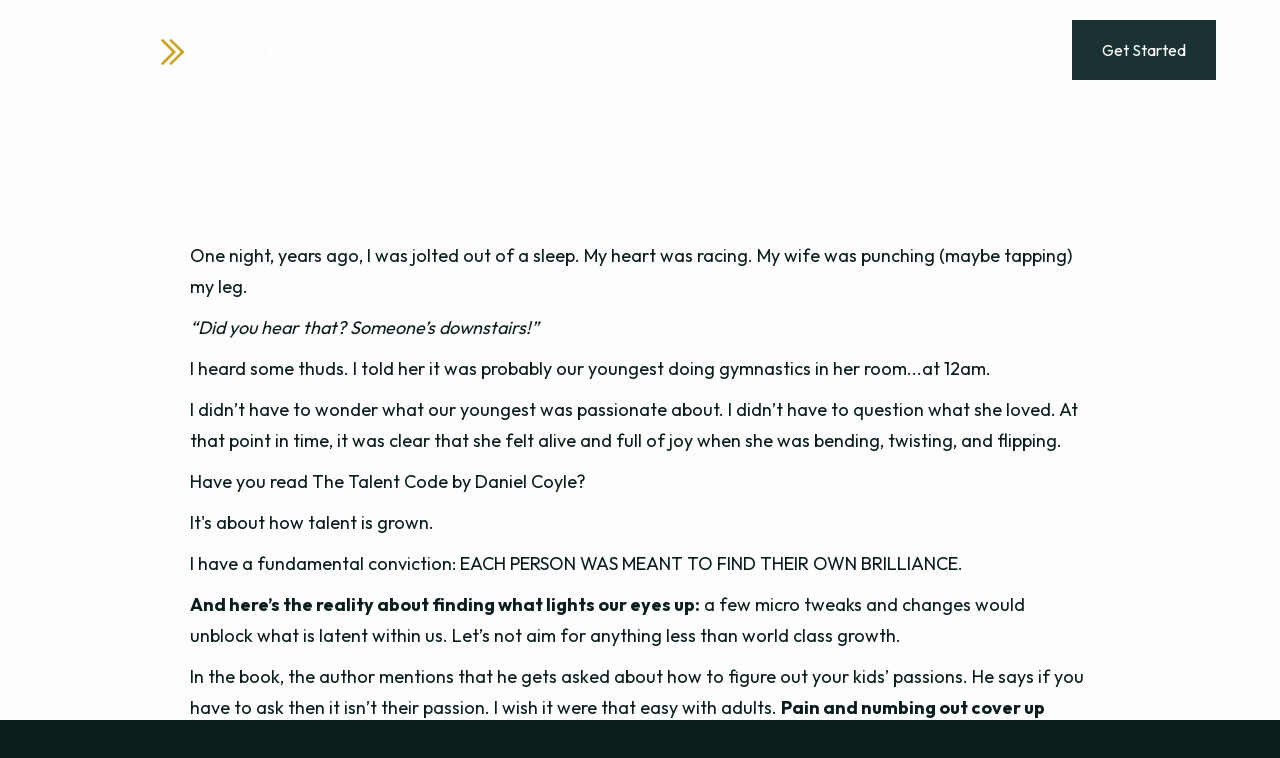

--- FILE ---
content_type: text/html; charset=utf-8
request_url: https://www.sightshift.com/post/brilliance
body_size: 9490
content:
<!DOCTYPE html><!-- This site was created in Webflow. https://webflow.com --><!-- Last Published: Fri Jan 30 2026 16:13:41 GMT+0000 (Coordinated Universal Time) --><html data-wf-domain="www.sightshift.com" data-wf-page="657850d2d3cb519e1d0646a7" data-wf-site="6530054d8f0a88aa816fcc50" lang="en" data-wf-collection="657850d2d3cb519e1d064654" data-wf-item-slug="brilliance"><head><meta charset="utf-8"/><title>SightShift</title><meta content="width=device-width, initial-scale=1" name="viewport"/><meta content="Webflow" name="generator"/><link href="https://cdn.prod.website-files.com/6530054d8f0a88aa816fcc50/css/sightshift.webflow.shared.313887fe0.css" rel="stylesheet" type="text/css" integrity="sha384-MTiH/gUY91QJ94+roY3l9wEmRK/eiOGoCUk65JBTQhZr4KrG0zMu0N4ceVWT8ypO" crossorigin="anonymous"/><link href="https://fonts.googleapis.com" rel="preconnect"/><link href="https://fonts.gstatic.com" rel="preconnect" crossorigin="anonymous"/><script src="https://ajax.googleapis.com/ajax/libs/webfont/1.6.26/webfont.js" type="text/javascript"></script><script type="text/javascript">WebFont.load({  google: {    families: ["Outfit:300,400,500,600,700"]  }});</script><script type="text/javascript">!function(o,c){var n=c.documentElement,t=" w-mod-";n.className+=t+"js",("ontouchstart"in o||o.DocumentTouch&&c instanceof DocumentTouch)&&(n.className+=t+"touch")}(window,document);</script><link href="https://cdn.prod.website-files.com/6530054d8f0a88aa816fcc50/65396184835ae9500f3abd61_ss-fav.png" rel="shortcut icon" type="image/x-icon"/><link href="https://cdn.prod.website-files.com/6530054d8f0a88aa816fcc50/6539618867a66f59bf2428e5_ss-webclip.jpg" rel="apple-touch-icon"/><link href="https://www.sightshift.com/post/brilliance" rel="canonical"/><script async="" src="https://www.googletagmanager.com/gtag/js?id=G-3TN47H1V89"></script><script type="text/javascript">window.dataLayer = window.dataLayer || [];function gtag(){dataLayer.push(arguments);}gtag('set', 'developer_id.dZGVlNj', true);gtag('js', new Date());gtag('config', 'G-3TN47H1V89');</script><style>
.word {
overflow-y: clip !important;}
</style>


<!-- MCYE Redirect -->
<script>
  if (window.location.href.includes('makecultureyouredge.com')) {
    window.location.href = 'https://www.sightshift.com/culturetour';
  }
  
  <!-- CULTURE RISK REPORT Redirect -->
    if (window.location.href.includes('cultureriskreport.com')) {
    window.location.href = 'https://www.sightshift.com/culture-risk-report';
  }
</script></head><body><div class="globalcss w-embed"><style>

.wf-loading * {opacity: 0;}
body {-webkit-font-smoothing: antialiased;
overflow-x: clip !important;
width: 100%;}

html {
--buttontransition: all 550ms cubic-bezier(0.25, 1, 0.5, 1);
}


::marker {
color: var(--gold);}


.w-webflow-badge {
transform: scale(0) !important;
opacity: 0 !important;
visibility: hidden !important;
display: none !important;}


.w-button {
background: var(--gold);
color: var(--darkblue);
font-size: 16px;
padding: 0px;
border: 2px solid var(--gold);
display: flex;
padding-left: 30px;
vertical-align: middle;
align-items: center;
height: 60px;
line-height: 130%;
position: relative;
z-index: 2;
overflow: hidden;
transition: all 300ms ease;
text-align: center;
}

.w-button.outline::after {
background-image: url('https://cdn.prod.website-files.com/6530054d8f0a88aa816fcc50/65311660f812bc6b6191eb80_button_arrow-gold.svg');
margin-left: 30px;
transition: var(--buttontransition);

}

.w-button::after {
content: "";
width: 60px;
background-image: url('https://cdn.prod.website-files.com/6530054d8f0a88aa816fcc50/65311646fb8de12f59350468_button_arrow.svg');
background-position: center;
background-size: 18px;
background-repeat: no-repeat;
margin-left: 0px;
height: 60px;
transition: var(--buttontransition);

}

.w-button.outline::after {
border-left: 2px solid var(--gold);
}


.swiper-wrapper {cursor: grab;}


.w-button:before {
content: "";
background: #284647;
position: absolute;
inset: 0;
width: calc(100% + 60px);
transform: skew(-45deg) translatex(calc(-100% - 30px));
z-index: -1;
transition: var(--buttontransition);

}






.w-button.outline {
color: var(--almostwhite);
background: transparent;
border: 2px solid var(--gold);
}


.nav-button {background: var(--darkblue);
color: var(--almostwhite);
border: 0px;
padding-left: 30px; padding-right: 30px;
}


.nav-button:after {
content: "";
width: 0px !important; 
border: 0px !important;
padding: 0px !important;
margin: 0px !important;

}



.program-card {
overflow: clip;}

.program-card:hover .luminosity-img {
transform: scale(1.1);}


.full-sticky-track {overflow: clip;}


.grain-top {
pointer-events: none !important;
user-select: none !important;
}













/* DESKTOP */

@media screen and (min-width: 991px) {
.home-hero-wrap {
min-height: calc(100vh - 100px);}

.w-button.outline:hover {
border-color: #284647; }


.w-button:hover:before {
transform: skew(-45deg) translatex(calc(0% - 30px));

}

.w-button:hover {
color: white;
border-color: #284647;}

.w-button:hover:after {
border-color: transparent;
background-image: url('https://cdn.prod.website-files.com/6530054d8f0a88aa816fcc50/65311660f812bc6b6191eb80_button_arrow-gold.svg');
}


.procard-hover {
width: calc(100% + 300px);
transform: skew(-45deg) translatex(calc(-100% - 150px));
}

.program-card:hover .procard-hover {
transform: skew(-45deg) translatex(calc(0% - 150px));

}




}


/*TABLET*/
@media screen and (max-width: 991px) {

.w-button {
padding-left: 20px;
}

.nav-button {
padding-left: 30px;}

.logo-carousel {pointer-events: none;}

}


/*MOBILE*/
@media screen and (max-width: 478px) {
.nav-button {
position: fixed;
width: 100%;
top: 100%; left: 0;
text-align: center !important;
transform: translatey(-100%);
display: flex; align-items: center; justify-content: center;
}
}





.lb-play {transition: transform 200ms ease;}
.ss-lb-link:hover .lb-play {
transform: scale(1.1);
}



.item_cell:nth-of-type(2n + 2), .row_header_cell:nth-of-type(2n + 2) {
background: #efefef80;}

</style></div><div data-animation="over-right" data-collapse="medium" data-duration="400" data-easing="ease" data-easing2="ease" role="banner" class="nav w-nav"><div class="nav-bg"></div><div class="nav-contain"><a href="/" class="nav-brand w-nav-brand"><img src="https://cdn.prod.website-files.com/6530054d8f0a88aa816fcc50/653025f2b97d2c5940bf1bd9_sightShiftLogo-rev.svg" loading="lazy" alt=""/></a><nav role="navigation" class="nav-menu w-nav-menu"><div class="nav-mid"><div data-hover="false" data-delay="0" class="nav-dropdown w-dropdown"><div class="nav-item w-dropdown-toggle"><div class="w-icon-dropdown-toggle"></div><div>Programs</div></div><nav class="nav-mega w-dropdown-list"><div class="outline-wrap"><div class="menga-menu-carrot"></div></div><a href="/ifq" class="mega-menu-link w-inline-block"><div class="megamenu-eyebrow">Transform yourself</div><div class="megamenu-program-h">Take the IFQ™<br/></div></a><a href="/culture-risk-report" class="mega-menu-link w-inline-block"><div class="megamenu-eyebrow">Transform your culture</div><div class="megamenu-program-h">Culture Risk Report™</div></a><a href="/ftso" class="mega-menu-link w-inline-block"><div class="megamenu-eyebrow">Get Coaching</div><div class="megamenu-program-h">Figure That Shift Out™</div></a><div class="menga-menu-carrot no-shadow"></div></nav></div><div data-delay="0" data-hover="false" class="nav-dropdown w-dropdown"><div class="nav-item w-dropdown-toggle"><div class="w-icon-dropdown-toggle"></div><div>SightShift For</div></div><nav class="nav-mega w-dropdown-list"><div class="outline-wrap"><div class="menga-menu-carrot"></div></div><a href="https://www.fifteenand.org/" target="_blank" class="mega-menu-link w-inline-block"><div class="megamenu-eyebrow">For non-profits</div><div class="megamenu-program-h">Fifteen&amp;<br/></div></a><a href="https://www.championshift.com/" target="_blank" class="mega-menu-link w-inline-block"><div class="megamenu-eyebrow">For athletics</div><div class="megamenu-program-h">ChampionShift</div></a><div class="menga-menu-carrot no-shadow"></div></nav></div><div data-hover="false" data-delay="0" class="nav-dropdown w-dropdown"><div class="nav-item hide w-dropdown-toggle"><div class="w-icon-dropdown-toggle"></div><div>SightShift For</div></div><nav class="nav-mega w-dropdown-list"><div class="outline-wrap"><div class="menga-menu-carrot"></div></div><a href="/ifq" class="mega-menu-link w-inline-block"><div class="megamenu-eyebrow">For non-profits</div><div class="megamenu-program-h">Fifteen&amp;<br/></div></a><a href="/culture-risk-report" class="mega-menu-link w-inline-block"><div class="megamenu-eyebrow">For Athletics</div><div class="megamenu-program-h">ChampionShift</div></a><div class="menga-menu-carrot no-shadow"></div></nav></div><div data-hover="false" data-delay="0" class="nav-dropdown w-dropdown"><div class="nav-item w-dropdown-toggle"><div class="w-icon-dropdown-toggle"></div><div>Resources</div></div><nav class="nav-mega w-dropdown-list"><div class="outline-wrap"><div class="menga-menu-carrot"></div></div><a href="/articles" class="mega-menu-link w-inline-block"><div class="megamenu-program-h">Articles</div></a><a href="https://www.amazon.com/Chris-McAlister/e/B00GMZT9O0%3Fref=dbs_a_mng_rwt_scns_share" target="_blank" class="mega-menu-link w-inline-block"><div class="megamenu-program-h">Books</div></a><a href="/podcast" class="mega-menu-link w-inline-block"><div class="megamenu-program-h">Podcast</div></a><div class="menga-menu-carrot no-shadow"></div></nav></div><a href="/case-studies" class="nav-item w-nav-link">Case Studies</a><a href="https://www.chrismcalister.com" class="nav-item w-nav-link">Speaking</a><div data-hover="false" data-delay="0" class="nav-dropdown login-mobile w-dropdown"><div class="nav-item w-dropdown-toggle"><div class="w-icon-dropdown-toggle"></div><div>Log In</div></div><nav class="nav-mega w-dropdown-list"><div class="outline-wrap"><div class="menga-menu-carrot"></div></div><a href="https://sightshift.kartra.com/portals/0LQfHsWay7rK" target="_blank" class="mega-menu-link w-inline-block"><div class="megamenu-program-h">Leadership Academy</div></a><a href="https://sightshift.kartra.com/portals/certified" target="_blank" class="mega-menu-link w-inline-block"><div class="megamenu-program-h">Coaches Portal</div></a><div class="menga-menu-carrot no-shadow"></div></nav></div></div></nav><div class="nav-right"><div class="hamburger-icon w-nav-button"><div class="w-icon-nav-menu"></div></div><div data-hover="false" data-delay="0" class="nav-dropdown login w-dropdown"><div class="nav-item norightpadding w-dropdown-toggle"><div>Log In</div></div><nav class="nav-mega w-dropdown-list"><div class="outline-wrap"><div class="menga-menu-carrot"></div></div><a href="https://sightshift.kartra.com/portals/0LQfHsWay7rK" target="_blank" class="mega-menu-link w-inline-block"><div class="megamenu-program-h">Leadership Academy</div></a><a href="https://sightshift.kartra.com/portals/certified" target="_blank" class="mega-menu-link w-inline-block"><div class="megamenu-program-h">Coaches Portal</div></a><div class="menga-menu-carrot no-shadow"></div></nav></div><a href="/#get-started" class="nav-button w-button">Get Started</a></div></div></div><div class="w-embed"><style>

.blog-richtext figure {
    max-width: 100%;
    width: 100% !important;
}

.blog-richtext figure iframe {
border: none !important;
}

</style></div><div class="nav-pixel"></div><div class="page-content"><div class="postpage-body"><div class="blogpost-contain"><div class="hide">October 26, 2019</div><div class="blog-richtext w-richtext"><p>  One night, years ago, I was jolted out of a sleep. My heart was racing. My wife was punching (maybe tapping) my leg.</p><p><em>“Did you hear that? Someone’s downstairs!”</em></p><p>I heard some thuds. I told her it was probably our youngest doing gymnastics in her room...at 12am.</p><p>I didn’t have to wonder what our youngest was passionate about. I didn’t have to question what she loved. At that point in time, it was clear that she felt alive and full of joy when she was bending, twisting, and flipping.</p><p>Have you read The Talent Code by Daniel Coyle?</p><p>It&#x27;s about how talent is grown.</p><p>I have a fundamental conviction: EACH PERSON WAS MEANT TO FIND THEIR OWN BRILLIANCE.</p><p><strong>And here’s the reality about finding what lights our eyes up:</strong> a few micro tweaks and changes would unblock what is latent within us. Let’s not aim for anything less than world class growth.</p><p>In the book, the author mentions that he gets asked about how to figure out your kids’ passions. He says if you have to ask then it isn’t their passion. I wish it were that easy with adults. <strong>Pain and numbing out cover up much of who we are.</strong></p><p>The author says you need 3 key ingredients to grow your greatness:</p><p>1. Deep practice</p><p>2. Ignition</p><p>3. World class coaching</p><p><strong>And here are those 3 in my words...</strong></p><p>Deep practice:</p><p>This is where you learn to practice making micro adjustments for huge gains. You can perfect a granny shot in basketball with 10,000 hours of practice, but you won’t be a good basketball player. <strong>You’re practicing wrong. </strong>Most have no idea how their everyday-small-movements shape the responses they’re getting.</p><p>Ignition:</p><p>Underneath all the pain, setbacks, challenges, and disappointments there&#x27;s an inner gymnast waiting to be released. (Tight leotards...yay or ewww?)<strong> The brilliance just needs to be unblocked.</strong> Learn how to frame who you are in every moment. Then you won&#x27;t miss the CONSTANT energy that life is ready to give you. You need the energy to pursue deep practice.</p><p>World class coaching:</p><p>You need someone to help you recognize the micro movements to make sure your practice is effective. You need someone to help you capture the ignition that is always around you, even in the darkest of moments. And you most definitely need someone to help you get to the edge of your abilities when things are going great. <strong>If you don&#x27;t get to the edge you&#x27;ll slide into the laziness of good.</strong></p><p>In those days, a few years ago, I would know that when I’d go home, one thing would happen for sure: my daughter would show me that day’s growth. A new move. It would probably look the same as yesterday’s move. But she’s able to nail a twist or flip with greater accuracy. She knows it. It’s how she was ready to jump up 2 classes at her gym. <strong>I am keeping her exposed to world class coaching to harness her ignition and maximize her deep practice.</strong></p><p>At different points I’ve paid psychologists, counselors, skilled practitioners, and coaches to help me break through barriers. I don’t want to waste my time practicing incorrectly and missing moments of ignition.</p><p>Whose help can you ask for today to guide you in getting to the edge of your abilities (or to stay there)?</p><h3>  If you want to learn how to have the best mindset, <br/>grab a seat in the SightShift Leadership Academy. </h3><p>  <a href="https://www.sightshift.com/academy">    Learn more  </a></p></div><div class="spacer-25px"></div><div class="multi-button-wrap"><a href="#" class="w-dyn-bind-empty w-button"></a></div></div></div><div class="newsletter-sec"><div class="footer-gradients"></div><div class="smallcontain"><div class="newsletter-wrap"><div id="w-node-_50c756ef-f21c-3da9-1936-1984b2a99779-b2a99775" class="newsletter-wrap-content"><div class="eyebrow">Join the newsletter</div><h2 letters-slide-up="" text-split="">Become a leader of impact in just 10 minutes per week.</h2><p>A weekly email to help you start developing leaders that develop other leaders today!</p><div class="tally-form-embed w-embed w-iframe w-script"><!--

<iframe data-tally-src="https://tally.so/embed/wvDKpD?alignLeft=1&hideTitle=1&transparentBackground=1&dynamicHeight=1" loading="lazy" width="100%" height="228" frameborder="0" marginheight="0" marginwidth="0" title="SightShift Newsletter"></iframe><script>var d=document,w="https://tally.so/widgets/embed.js",v=function(){"undefined"!=typeof Tally?Tally.loadEmbeds():d.querySelectorAll("iframe[data-tally-src]:not([src])").forEach((function(e){e.src=e.dataset.tallySrc}))};if("undefined"!=typeof Tally)v();else if(d.querySelector('script[src="'+w+'"]')==null){var s=d.createElement("script");s.src=w,s.onload=v,s.onerror=v,d.body.appendChild(s);}</script>

-->


<form method="post" action="https://app.kartra.com/process/add_lead/YKeU3t7ar4lF" target="_top" class="form_class_YKeU3t7ar4lF optin_form_for_video js_kartra_trackable_object" data-kt-type="optin" data-kt-value="YKeU3t7ar4lF" data-kt-owner="vkQKRQap" accept-charset="UTF-8">
<input type="text" class="js_kartra_santitation" data-santitation-type="name" placeholder="First name..." name="first_name" value="" >
<input type="text" class="js_kartra_santitation" data-santitation-type="name" placeholder="Last name..." name="last_name" value="" >
<input type="text" class="js_kartra_santitation" data-santitation-type="email" placeholder="Email address..." name="email" value="" >
<div class="js_captcha_wrapper"></div>
<button class='submit_button_98f13708210194c475687be6106a3b84' onclick="var element = this; element.form.submit(); element.setAttribute('disabled', true); setTimeout(function(){element.removeAttribute('disabled');}, 1000);" type="submit" >SIGN UP NOW</button>
</form>
<script>window.jQuery || document.write('<script src="https://app.kartra.com/js/node_modules/kartra-jquery/jquery-1.11.3/jquery-1.11.3.min.js"><\/script>')</script>
<script src="https://app.kartra.com/resources/js/analytics/vkQKRQap"></script>
<script src="https://app.kartra.com/resources/js/optin_fill_in?optin=YKeU3t7ar4lF"></script>
<script>
 if (typeof {"vendor_time_format":"12h","video_preview":1,"sanitation_rules":{"numeric":"[0-9]","decimal":"[0-9\\.]","domain":"[a-zA-Z0-9\\-\\_\\&\\?\\.\\:\\\/\\=$\\+\\!\\*\\'\\(\\)\\;\\@\\#\\~\\[\\]\\%\\,\\`\\{\\}]","email":"[a-zA-Z0-9\\+\\=\\-\\_\\.\\@$]"}} !== 'undefined') {
 window.jsVars = window.jQuery.extend(window.jsVars, {"vendor_time_format":"12h","video_preview":1,"sanitation_rules":{"numeric":"[0-9]","decimal":"[0-9\\.]","domain":"[a-zA-Z0-9\\-\\_\\&\\?\\.\\:\\\/\\=$\\+\\!\\*\\'\\(\\)\\;\\@\\#\\~\\[\\]\\%\\,\\`\\{\\}]","email":"[a-zA-Z0-9\\+\\=\\-\\_\\.\\@$]"}});
 var script = document.createElement('script');
 script.type = 'text/javascript';
 script.src = 'https://app.kartra.com/js/santitation.js';
 script.charset = 'utf-8';
 document.getElementsByTagName('body')[0].appendChild(script);
 kartra_checkout_jquery = window.jQuery;
 }
</script>



<style>

.form_class_YKeU3t7ar4lF {
width: 100%;
color: #1B3233;
display: flex;
flex-direction: column;
gap: 15px;

}

.form_class_YKeU3t7ar4lF input {
border: none !important;
height: 54px; padding: 12px;
width: 100%; 
}

.form_class_YKeU3t7ar4lF button {
 background: #CEA42C;
 height: 54px; padding: 12px;
 font-size: 16px !important;
 width: 100% !important;
}

.js_captcha_wrapper {
    display: flex;
    background: white;
    align-items: center;
    }

.kartra_captcha {
padding-left: 5px;
}

</style></div></div><div id="w-node-_50c756ef-f21c-3da9-1936-1984b2a99781-b2a99775" class="newsletter-img"><img src="https://cdn.prod.website-files.com/6530054d8f0a88aa816fcc50/6531326fc832c769e387a992_phone_035-%5BConverted%5D%201.png" loading="lazy" sizes="100vw" srcset="https://cdn.prod.website-files.com/6530054d8f0a88aa816fcc50/6531326fc832c769e387a992_phone_035-%5BConverted%5D%201-p-500.png 500w, https://cdn.prod.website-files.com/6530054d8f0a88aa816fcc50/6531326fc832c769e387a992_phone_035-%5BConverted%5D%201.png 684w" alt="" class="newsletter-img-img"/></div></div></div></div></div><div class="footer"><div class="nav-contain"><div class="footer-wrap"><div class="footer-left"><a href="/" class="footer-brand w-nav-brand"><img src="https://cdn.prod.website-files.com/6530054d8f0a88aa816fcc50/653025f2b97d2c5940bf1bd9_sightShiftLogo-rev.svg" loading="lazy" alt=""/></a></div><div class="footer-mid"><a href="/los" class="nav-item footer">SightShift LOS ™</a><a href="/articles" class="nav-item footer">Articles</a><a href="https://www.amazon.com/Chris-McAlister/e/B00GMZT9O0%3Fref=dbs_a_mng_rwt_scns_share" class="nav-item footer">Books</a><a href="https://www.sightshift.com/podcast?kuid=05d01435-cd7a-49de-9eec-2386f81ff838&amp;kref=573yvnqzc2lF" class="nav-item footer">Podcast</a><a href="/contact" class="nav-item footer">Contact</a></div><div class="footer-right"><a href="https://www.linkedin.com/company/sightshift?kuid=05d01435-cd7a-49de-9eec-2386f81ff838&amp;kref=573yvnqzc2lF" target="_blank" class="social-link-block w-inline-block"><div class="social-link-svg w-embed"><svg width="17" height="16" viewBox="0 0 17 16" fill="none" xmlns="http://www.w3.org/2000/svg">
<path d="M15.0312 0C15.6289 0 16.1562 0.527344 16.1562 1.16016V14.625C16.1562 15.2578 15.6289 15.75 15.0312 15.75H1.49609C0.898438 15.75 0.40625 15.2578 0.40625 14.625V1.16016C0.40625 0.527344 0.898438 0 1.49609 0H15.0312ZM5.15234 13.5V6.01172H2.83203V13.5H5.15234ZM3.99219 4.95703C4.73047 4.95703 5.32812 4.35938 5.32812 3.62109C5.32812 2.88281 4.73047 2.25 3.99219 2.25C3.21875 2.25 2.62109 2.88281 2.62109 3.62109C2.62109 4.35938 3.21875 4.95703 3.99219 4.95703ZM13.9062 13.5V9.38672C13.9062 7.38281 13.4492 5.80078 11.0938 5.80078C9.96875 5.80078 9.19531 6.43359 8.87891 7.03125H8.84375V6.01172H6.62891V13.5H8.94922V9.80859C8.94922 8.82422 9.125 7.875 10.3555 7.875C11.5508 7.875 11.5508 9 11.5508 9.84375V13.5H13.9062Z" fill="currentColor"/>
</svg></div></a><a href="https://www.youtube.com/c/chrismcalister" target="_blank" class="social-link-block w-inline-block"><div class="social-link-svg w-embed"><svg xmlns="http://www.w3.org/2000/svg" width="22" height="22" fill="currentColor" viewBox="0 0 256 256"><path d="M234.33,69.52a24,24,0,0,0-14.49-16.4C185.56,39.88,131,40,128,40s-57.56-.12-91.84,13.12a24,24,0,0,0-14.49,16.4C19.08,79.5,16,97.74,16,128s3.08,48.5,5.67,58.48a24,24,0,0,0,14.49,16.41C69,215.56,120.4,216,127.34,216h1.32c6.94,0,58.37-.44,91.18-13.11a24,24,0,0,0,14.49-16.41c2.59-10,5.67-28.22,5.67-58.48S236.92,79.5,234.33,69.52Zm-73.74,65-40,28A8,8,0,0,1,108,156V100a8,8,0,0,1,12.59-6.55l40,28a8,8,0,0,1,0,13.1Z"></path></svg></div></a></div></div></div><div class="footer-bottombar"><div class="footercredits"><a href="/login?edit" class="unlinkify">©</a> <span id="year">2023</span> SightShift. All rights reserved. Website by <a href="https://bravelittlebeast.com" target="_blank" class="linknostyle">Brave Little Beast</a></div></div></div><script src="https://d3e54v103j8qbb.cloudfront.net/js/jquery-3.5.1.min.dc5e7f18c8.js?site=6530054d8f0a88aa816fcc50" type="text/javascript" integrity="sha256-9/aliU8dGd2tb6OSsuzixeV4y/faTqgFtohetphbbj0=" crossorigin="anonymous"></script><script src="https://cdn.prod.website-files.com/6530054d8f0a88aa816fcc50/js/webflow.schunk.36b8fb49256177c8.js" type="text/javascript" integrity="sha384-4abIlA5/v7XaW1HMXKBgnUuhnjBYJ/Z9C1OSg4OhmVw9O3QeHJ/qJqFBERCDPv7G" crossorigin="anonymous"></script><script src="https://cdn.prod.website-files.com/6530054d8f0a88aa816fcc50/js/webflow.schunk.b603784f778d6273.js" type="text/javascript" integrity="sha384-/0+wwdHGz5PnHViRtI1qSwHv7OnPVH/WKIxAkPnHX6LkBDTcRaEuMd0DWw1tDBSg" crossorigin="anonymous"></script><script src="https://cdn.prod.website-files.com/6530054d8f0a88aa816fcc50/js/webflow.66cc81bb.97d7e09c6876a6c9.js" type="text/javascript" integrity="sha384-1EOr7G2tQxJgLwznajEwX3eQmbcyNQPozAi7MXh3vfcG6G9pbrwDA6iS9TcjrETV" crossorigin="anonymous"></script>



<!--
<script>
setInterval(function() {
  if (document.querySelector('.w-editor')) {
    document.body.setAttribute('data-lenis-prevent', '');
  }
},3000);

</script>
-->


<script>
  
document.getElementById("year").innerHTML = new Date().getFullYear();
  
</script>

<script src="https://unpkg.com/split-type"></script>
<script src="https://cdnjs.cloudflare.com/ajax/libs/gsap/3.11.3/gsap.min.js"></script>
<script src="https://cdnjs.cloudflare.com/ajax/libs/gsap/3.11.3/ScrollTrigger.min.js"></script>



<script>
<!-- START OF WEBFLOW EDITOR TAGS -->
var Webflow = Webflow || [];
Webflow.push(function () {
  if (!Webflow.env("editor")) {
<!-- CLOSE OF WEBFLOW EDITOR TAGS -->


window.addEventListener("DOMContentLoaded", (event) => {

  if (window.innerWidth >= 991) {


// Split text into spans
  let typeSplit = new SplitType("[text-split]", {
    types: "words, chars",
    tagName: "span"
  });

}

  // Link timelines to scroll position
  function createScrollTrigger(triggerElement, timeline) {
    // Reset tl when scroll out of view past bottom of screen
    ScrollTrigger.create({
      trigger: triggerElement,
      start: "top bottom",
      onLeaveBack: () => {
        timeline.progress(0);
        timeline.pause();
      }
    });
    // Play tl when scrolled into view (60% from top of screen)
    ScrollTrigger.create({
      trigger: triggerElement,
      start: "top 80%",
      onEnter: () => timeline.play()
    });
  }

  $("[letters-slide-up]").each(function (index) {
    let tl = gsap.timeline({ paused: true });
    tl.from($(this).find(".char"), {  yPercent: 110, duration: 1.4, ease: "power3.out", delay: 0.2, stagger: { amount: 0.6 } });
    createScrollTrigger($(this), tl);
  });


  // Avoid flash of unstyled content
  gsap.set("[text-split]", { opacity: 1 });
});




<!-- START OF WEBFLOW EDITOR TAGS -->
  }
});
<!-- CLOSE OF WEBFLOW EDITOR TAGS -->

</script>





<!--LENIS SMOOTH SCROLL 
<script src="https://unpkg.com/@studio-freight/lenis@1.0.42/dist/lenis.min.js"></script> 
-->

<script>


<!-- START OF WEBFLOW EDITOR TAGS -->
var Webflow = Webflow || [];
Webflow.push(function () {
  if (!Webflow.env("editor")) {
<!-- CLOSE OF WEBFLOW EDITOR TAGS -->

const lenis = new Lenis()

lenis.on('scroll', (e) => {
  console.log(e)
})

function raf(time) {
  lenis.raf(time)
  requestAnimationFrame(raf)
}

requestAnimationFrame(raf)

<!-- START OF WEBFLOW EDITOR TAGS -->
  }
});
<!-- CLOSE OF WEBFLOW EDITOR TAGS -->

</script>

<!-- END OF LENIS --></body></html>

--- FILE ---
content_type: text/css
request_url: https://cdn.prod.website-files.com/6530054d8f0a88aa816fcc50/css/sightshift.webflow.shared.313887fe0.css
body_size: 20586
content:
html {
  -webkit-text-size-adjust: 100%;
  -ms-text-size-adjust: 100%;
  font-family: sans-serif;
}

body {
  margin: 0;
}

article, aside, details, figcaption, figure, footer, header, hgroup, main, menu, nav, section, summary {
  display: block;
}

audio, canvas, progress, video {
  vertical-align: baseline;
  display: inline-block;
}

audio:not([controls]) {
  height: 0;
  display: none;
}

[hidden], template {
  display: none;
}

a {
  background-color: #0000;
}

a:active, a:hover {
  outline: 0;
}

abbr[title] {
  border-bottom: 1px dotted;
}

b, strong {
  font-weight: bold;
}

dfn {
  font-style: italic;
}

h1 {
  margin: .67em 0;
  font-size: 2em;
}

mark {
  color: #000;
  background: #ff0;
}

small {
  font-size: 80%;
}

sub, sup {
  vertical-align: baseline;
  font-size: 75%;
  line-height: 0;
  position: relative;
}

sup {
  top: -.5em;
}

sub {
  bottom: -.25em;
}

img {
  border: 0;
}

svg:not(:root) {
  overflow: hidden;
}

hr {
  box-sizing: content-box;
  height: 0;
}

pre {
  overflow: auto;
}

code, kbd, pre, samp {
  font-family: monospace;
  font-size: 1em;
}

button, input, optgroup, select, textarea {
  color: inherit;
  font: inherit;
  margin: 0;
}

button {
  overflow: visible;
}

button, select {
  text-transform: none;
}

button, html input[type="button"], input[type="reset"] {
  -webkit-appearance: button;
  cursor: pointer;
}

button[disabled], html input[disabled] {
  cursor: default;
}

button::-moz-focus-inner, input::-moz-focus-inner {
  border: 0;
  padding: 0;
}

input {
  line-height: normal;
}

input[type="checkbox"], input[type="radio"] {
  box-sizing: border-box;
  padding: 0;
}

input[type="number"]::-webkit-inner-spin-button, input[type="number"]::-webkit-outer-spin-button {
  height: auto;
}

input[type="search"] {
  -webkit-appearance: none;
}

input[type="search"]::-webkit-search-cancel-button, input[type="search"]::-webkit-search-decoration {
  -webkit-appearance: none;
}

legend {
  border: 0;
  padding: 0;
}

textarea {
  overflow: auto;
}

optgroup {
  font-weight: bold;
}

table {
  border-collapse: collapse;
  border-spacing: 0;
}

td, th {
  padding: 0;
}

@font-face {
  font-family: webflow-icons;
  src: url("[data-uri]") format("truetype");
  font-weight: normal;
  font-style: normal;
}

[class^="w-icon-"], [class*=" w-icon-"] {
  speak: none;
  font-variant: normal;
  text-transform: none;
  -webkit-font-smoothing: antialiased;
  -moz-osx-font-smoothing: grayscale;
  font-style: normal;
  font-weight: normal;
  line-height: 1;
  font-family: webflow-icons !important;
}

.w-icon-slider-right:before {
  content: "";
}

.w-icon-slider-left:before {
  content: "";
}

.w-icon-nav-menu:before {
  content: "";
}

.w-icon-arrow-down:before, .w-icon-dropdown-toggle:before {
  content: "";
}

.w-icon-file-upload-remove:before {
  content: "";
}

.w-icon-file-upload-icon:before {
  content: "";
}

* {
  box-sizing: border-box;
}

html {
  height: 100%;
}

body {
  color: #333;
  background-color: #fff;
  min-height: 100%;
  margin: 0;
  font-family: Arial, sans-serif;
  font-size: 14px;
  line-height: 20px;
}

img {
  vertical-align: middle;
  max-width: 100%;
  display: inline-block;
}

html.w-mod-touch * {
  background-attachment: scroll !important;
}

.w-block {
  display: block;
}

.w-inline-block {
  max-width: 100%;
  display: inline-block;
}

.w-clearfix:before, .w-clearfix:after {
  content: " ";
  grid-area: 1 / 1 / 2 / 2;
  display: table;
}

.w-clearfix:after {
  clear: both;
}

.w-hidden {
  display: none;
}

.w-button {
  color: #fff;
  line-height: inherit;
  cursor: pointer;
  background-color: #3898ec;
  border: 0;
  border-radius: 0;
  padding: 9px 15px;
  text-decoration: none;
  display: inline-block;
}

input.w-button {
  -webkit-appearance: button;
}

html[data-w-dynpage] [data-w-cloak] {
  color: #0000 !important;
}

.w-code-block {
  margin: unset;
}

pre.w-code-block code {
  all: inherit;
}

.w-optimization {
  display: contents;
}

.w-webflow-badge, .w-webflow-badge > img {
  box-sizing: unset;
  width: unset;
  height: unset;
  max-height: unset;
  max-width: unset;
  min-height: unset;
  min-width: unset;
  margin: unset;
  padding: unset;
  float: unset;
  clear: unset;
  border: unset;
  border-radius: unset;
  background: unset;
  background-image: unset;
  background-position: unset;
  background-size: unset;
  background-repeat: unset;
  background-origin: unset;
  background-clip: unset;
  background-attachment: unset;
  background-color: unset;
  box-shadow: unset;
  transform: unset;
  direction: unset;
  font-family: unset;
  font-weight: unset;
  color: unset;
  font-size: unset;
  line-height: unset;
  font-style: unset;
  font-variant: unset;
  text-align: unset;
  letter-spacing: unset;
  -webkit-text-decoration: unset;
  text-decoration: unset;
  text-indent: unset;
  text-transform: unset;
  list-style-type: unset;
  text-shadow: unset;
  vertical-align: unset;
  cursor: unset;
  white-space: unset;
  word-break: unset;
  word-spacing: unset;
  word-wrap: unset;
  transition: unset;
}

.w-webflow-badge {
  white-space: nowrap;
  cursor: pointer;
  box-shadow: 0 0 0 1px #0000001a, 0 1px 3px #0000001a;
  visibility: visible !important;
  opacity: 1 !important;
  z-index: 2147483647 !important;
  color: #aaadb0 !important;
  overflow: unset !important;
  background-color: #fff !important;
  border-radius: 3px !important;
  width: auto !important;
  height: auto !important;
  margin: 0 !important;
  padding: 6px !important;
  font-size: 12px !important;
  line-height: 14px !important;
  text-decoration: none !important;
  display: inline-block !important;
  position: fixed !important;
  inset: auto 12px 12px auto !important;
  transform: none !important;
}

.w-webflow-badge > img {
  position: unset;
  visibility: unset !important;
  opacity: 1 !important;
  vertical-align: middle !important;
  display: inline-block !important;
}

h1, h2, h3, h4, h5, h6 {
  margin-bottom: 10px;
  font-weight: bold;
}

h1 {
  margin-top: 20px;
  font-size: 38px;
  line-height: 44px;
}

h2 {
  margin-top: 20px;
  font-size: 32px;
  line-height: 36px;
}

h3 {
  margin-top: 20px;
  font-size: 24px;
  line-height: 30px;
}

h4 {
  margin-top: 10px;
  font-size: 18px;
  line-height: 24px;
}

h5 {
  margin-top: 10px;
  font-size: 14px;
  line-height: 20px;
}

h6 {
  margin-top: 10px;
  font-size: 12px;
  line-height: 18px;
}

p {
  margin-top: 0;
  margin-bottom: 10px;
}

blockquote {
  border-left: 5px solid #e2e2e2;
  margin: 0 0 10px;
  padding: 10px 20px;
  font-size: 18px;
  line-height: 22px;
}

figure {
  margin: 0 0 10px;
}

figcaption {
  text-align: center;
  margin-top: 5px;
}

ul, ol {
  margin-top: 0;
  margin-bottom: 10px;
  padding-left: 40px;
}

.w-list-unstyled {
  padding-left: 0;
  list-style: none;
}

.w-embed:before, .w-embed:after {
  content: " ";
  grid-area: 1 / 1 / 2 / 2;
  display: table;
}

.w-embed:after {
  clear: both;
}

.w-video {
  width: 100%;
  padding: 0;
  position: relative;
}

.w-video iframe, .w-video object, .w-video embed {
  border: none;
  width: 100%;
  height: 100%;
  position: absolute;
  top: 0;
  left: 0;
}

fieldset {
  border: 0;
  margin: 0;
  padding: 0;
}

button, [type="button"], [type="reset"] {
  cursor: pointer;
  -webkit-appearance: button;
  border: 0;
}

.w-form {
  margin: 0 0 15px;
}

.w-form-done {
  text-align: center;
  background-color: #ddd;
  padding: 20px;
  display: none;
}

.w-form-fail {
  background-color: #ffdede;
  margin-top: 10px;
  padding: 10px;
  display: none;
}

label {
  margin-bottom: 5px;
  font-weight: bold;
  display: block;
}

.w-input, .w-select {
  color: #333;
  vertical-align: middle;
  background-color: #fff;
  border: 1px solid #ccc;
  width: 100%;
  height: 38px;
  margin-bottom: 10px;
  padding: 8px 12px;
  font-size: 14px;
  line-height: 1.42857;
  display: block;
}

.w-input::placeholder, .w-select::placeholder {
  color: #999;
}

.w-input:focus, .w-select:focus {
  border-color: #3898ec;
  outline: 0;
}

.w-input[disabled], .w-select[disabled], .w-input[readonly], .w-select[readonly], fieldset[disabled] .w-input, fieldset[disabled] .w-select {
  cursor: not-allowed;
}

.w-input[disabled]:not(.w-input-disabled), .w-select[disabled]:not(.w-input-disabled), .w-input[readonly], .w-select[readonly], fieldset[disabled]:not(.w-input-disabled) .w-input, fieldset[disabled]:not(.w-input-disabled) .w-select {
  background-color: #eee;
}

textarea.w-input, textarea.w-select {
  height: auto;
}

.w-select {
  background-color: #f3f3f3;
}

.w-select[multiple] {
  height: auto;
}

.w-form-label {
  cursor: pointer;
  margin-bottom: 0;
  font-weight: normal;
  display: inline-block;
}

.w-radio {
  margin-bottom: 5px;
  padding-left: 20px;
  display: block;
}

.w-radio:before, .w-radio:after {
  content: " ";
  grid-area: 1 / 1 / 2 / 2;
  display: table;
}

.w-radio:after {
  clear: both;
}

.w-radio-input {
  float: left;
  margin: 3px 0 0 -20px;
  line-height: normal;
}

.w-file-upload {
  margin-bottom: 10px;
  display: block;
}

.w-file-upload-input {
  opacity: 0;
  z-index: -100;
  width: .1px;
  height: .1px;
  position: absolute;
  overflow: hidden;
}

.w-file-upload-default, .w-file-upload-uploading, .w-file-upload-success {
  color: #333;
  display: inline-block;
}

.w-file-upload-error {
  margin-top: 10px;
  display: block;
}

.w-file-upload-default.w-hidden, .w-file-upload-uploading.w-hidden, .w-file-upload-error.w-hidden, .w-file-upload-success.w-hidden {
  display: none;
}

.w-file-upload-uploading-btn {
  cursor: pointer;
  background-color: #fafafa;
  border: 1px solid #ccc;
  margin: 0;
  padding: 8px 12px;
  font-size: 14px;
  font-weight: normal;
  display: flex;
}

.w-file-upload-file {
  background-color: #fafafa;
  border: 1px solid #ccc;
  flex-grow: 1;
  justify-content: space-between;
  margin: 0;
  padding: 8px 9px 8px 11px;
  display: flex;
}

.w-file-upload-file-name {
  font-size: 14px;
  font-weight: normal;
  display: block;
}

.w-file-remove-link {
  cursor: pointer;
  width: auto;
  height: auto;
  margin-top: 3px;
  margin-left: 10px;
  padding: 3px;
  display: block;
}

.w-icon-file-upload-remove {
  margin: auto;
  font-size: 10px;
}

.w-file-upload-error-msg {
  color: #ea384c;
  padding: 2px 0;
  display: inline-block;
}

.w-file-upload-info {
  padding: 0 12px;
  line-height: 38px;
  display: inline-block;
}

.w-file-upload-label {
  cursor: pointer;
  background-color: #fafafa;
  border: 1px solid #ccc;
  margin: 0;
  padding: 8px 12px;
  font-size: 14px;
  font-weight: normal;
  display: inline-block;
}

.w-icon-file-upload-icon, .w-icon-file-upload-uploading {
  width: 20px;
  margin-right: 8px;
  display: inline-block;
}

.w-icon-file-upload-uploading {
  height: 20px;
}

.w-container {
  max-width: 940px;
  margin-left: auto;
  margin-right: auto;
}

.w-container:before, .w-container:after {
  content: " ";
  grid-area: 1 / 1 / 2 / 2;
  display: table;
}

.w-container:after {
  clear: both;
}

.w-container .w-row {
  margin-left: -10px;
  margin-right: -10px;
}

.w-row:before, .w-row:after {
  content: " ";
  grid-area: 1 / 1 / 2 / 2;
  display: table;
}

.w-row:after {
  clear: both;
}

.w-row .w-row {
  margin-left: 0;
  margin-right: 0;
}

.w-col {
  float: left;
  width: 100%;
  min-height: 1px;
  padding-left: 10px;
  padding-right: 10px;
  position: relative;
}

.w-col .w-col {
  padding-left: 0;
  padding-right: 0;
}

.w-col-1 {
  width: 8.33333%;
}

.w-col-2 {
  width: 16.6667%;
}

.w-col-3 {
  width: 25%;
}

.w-col-4 {
  width: 33.3333%;
}

.w-col-5 {
  width: 41.6667%;
}

.w-col-6 {
  width: 50%;
}

.w-col-7 {
  width: 58.3333%;
}

.w-col-8 {
  width: 66.6667%;
}

.w-col-9 {
  width: 75%;
}

.w-col-10 {
  width: 83.3333%;
}

.w-col-11 {
  width: 91.6667%;
}

.w-col-12 {
  width: 100%;
}

.w-hidden-main {
  display: none !important;
}

@media screen and (max-width: 991px) {
  .w-container {
    max-width: 728px;
  }

  .w-hidden-main {
    display: inherit !important;
  }

  .w-hidden-medium {
    display: none !important;
  }

  .w-col-medium-1 {
    width: 8.33333%;
  }

  .w-col-medium-2 {
    width: 16.6667%;
  }

  .w-col-medium-3 {
    width: 25%;
  }

  .w-col-medium-4 {
    width: 33.3333%;
  }

  .w-col-medium-5 {
    width: 41.6667%;
  }

  .w-col-medium-6 {
    width: 50%;
  }

  .w-col-medium-7 {
    width: 58.3333%;
  }

  .w-col-medium-8 {
    width: 66.6667%;
  }

  .w-col-medium-9 {
    width: 75%;
  }

  .w-col-medium-10 {
    width: 83.3333%;
  }

  .w-col-medium-11 {
    width: 91.6667%;
  }

  .w-col-medium-12 {
    width: 100%;
  }

  .w-col-stack {
    width: 100%;
    left: auto;
    right: auto;
  }
}

@media screen and (max-width: 767px) {
  .w-hidden-main, .w-hidden-medium {
    display: inherit !important;
  }

  .w-hidden-small {
    display: none !important;
  }

  .w-row, .w-container .w-row {
    margin-left: 0;
    margin-right: 0;
  }

  .w-col {
    width: 100%;
    left: auto;
    right: auto;
  }

  .w-col-small-1 {
    width: 8.33333%;
  }

  .w-col-small-2 {
    width: 16.6667%;
  }

  .w-col-small-3 {
    width: 25%;
  }

  .w-col-small-4 {
    width: 33.3333%;
  }

  .w-col-small-5 {
    width: 41.6667%;
  }

  .w-col-small-6 {
    width: 50%;
  }

  .w-col-small-7 {
    width: 58.3333%;
  }

  .w-col-small-8 {
    width: 66.6667%;
  }

  .w-col-small-9 {
    width: 75%;
  }

  .w-col-small-10 {
    width: 83.3333%;
  }

  .w-col-small-11 {
    width: 91.6667%;
  }

  .w-col-small-12 {
    width: 100%;
  }
}

@media screen and (max-width: 479px) {
  .w-container {
    max-width: none;
  }

  .w-hidden-main, .w-hidden-medium, .w-hidden-small {
    display: inherit !important;
  }

  .w-hidden-tiny {
    display: none !important;
  }

  .w-col {
    width: 100%;
  }

  .w-col-tiny-1 {
    width: 8.33333%;
  }

  .w-col-tiny-2 {
    width: 16.6667%;
  }

  .w-col-tiny-3 {
    width: 25%;
  }

  .w-col-tiny-4 {
    width: 33.3333%;
  }

  .w-col-tiny-5 {
    width: 41.6667%;
  }

  .w-col-tiny-6 {
    width: 50%;
  }

  .w-col-tiny-7 {
    width: 58.3333%;
  }

  .w-col-tiny-8 {
    width: 66.6667%;
  }

  .w-col-tiny-9 {
    width: 75%;
  }

  .w-col-tiny-10 {
    width: 83.3333%;
  }

  .w-col-tiny-11 {
    width: 91.6667%;
  }

  .w-col-tiny-12 {
    width: 100%;
  }
}

.w-widget {
  position: relative;
}

.w-widget-map {
  width: 100%;
  height: 400px;
}

.w-widget-map label {
  width: auto;
  display: inline;
}

.w-widget-map img {
  max-width: inherit;
}

.w-widget-map .gm-style-iw {
  text-align: center;
}

.w-widget-map .gm-style-iw > button {
  display: none !important;
}

.w-widget-twitter {
  overflow: hidden;
}

.w-widget-twitter-count-shim {
  vertical-align: top;
  text-align: center;
  background: #fff;
  border: 1px solid #758696;
  border-radius: 3px;
  width: 28px;
  height: 20px;
  display: inline-block;
  position: relative;
}

.w-widget-twitter-count-shim * {
  pointer-events: none;
  -webkit-user-select: none;
  user-select: none;
}

.w-widget-twitter-count-shim .w-widget-twitter-count-inner {
  text-align: center;
  color: #999;
  font-family: serif;
  font-size: 15px;
  line-height: 12px;
  position: relative;
}

.w-widget-twitter-count-shim .w-widget-twitter-count-clear {
  display: block;
  position: relative;
}

.w-widget-twitter-count-shim.w--large {
  width: 36px;
  height: 28px;
}

.w-widget-twitter-count-shim.w--large .w-widget-twitter-count-inner {
  font-size: 18px;
  line-height: 18px;
}

.w-widget-twitter-count-shim:not(.w--vertical) {
  margin-left: 5px;
  margin-right: 8px;
}

.w-widget-twitter-count-shim:not(.w--vertical).w--large {
  margin-left: 6px;
}

.w-widget-twitter-count-shim:not(.w--vertical):before, .w-widget-twitter-count-shim:not(.w--vertical):after {
  content: " ";
  pointer-events: none;
  border: solid #0000;
  width: 0;
  height: 0;
  position: absolute;
  top: 50%;
  left: 0;
}

.w-widget-twitter-count-shim:not(.w--vertical):before {
  border-width: 4px;
  border-color: #75869600 #5d6c7b #75869600 #75869600;
  margin-top: -4px;
  margin-left: -9px;
}

.w-widget-twitter-count-shim:not(.w--vertical).w--large:before {
  border-width: 5px;
  margin-top: -5px;
  margin-left: -10px;
}

.w-widget-twitter-count-shim:not(.w--vertical):after {
  border-width: 4px;
  border-color: #fff0 #fff #fff0 #fff0;
  margin-top: -4px;
  margin-left: -8px;
}

.w-widget-twitter-count-shim:not(.w--vertical).w--large:after {
  border-width: 5px;
  margin-top: -5px;
  margin-left: -9px;
}

.w-widget-twitter-count-shim.w--vertical {
  width: 61px;
  height: 33px;
  margin-bottom: 8px;
}

.w-widget-twitter-count-shim.w--vertical:before, .w-widget-twitter-count-shim.w--vertical:after {
  content: " ";
  pointer-events: none;
  border: solid #0000;
  width: 0;
  height: 0;
  position: absolute;
  top: 100%;
  left: 50%;
}

.w-widget-twitter-count-shim.w--vertical:before {
  border-width: 5px;
  border-color: #5d6c7b #75869600 #75869600;
  margin-left: -5px;
}

.w-widget-twitter-count-shim.w--vertical:after {
  border-width: 4px;
  border-color: #fff #fff0 #fff0;
  margin-left: -4px;
}

.w-widget-twitter-count-shim.w--vertical .w-widget-twitter-count-inner {
  font-size: 18px;
  line-height: 22px;
}

.w-widget-twitter-count-shim.w--vertical.w--large {
  width: 76px;
}

.w-background-video {
  color: #fff;
  height: 500px;
  position: relative;
  overflow: hidden;
}

.w-background-video > video {
  object-fit: cover;
  z-index: -100;
  background-position: 50%;
  background-size: cover;
  width: 100%;
  height: 100%;
  margin: auto;
  position: absolute;
  inset: -100%;
}

.w-background-video > video::-webkit-media-controls-start-playback-button {
  -webkit-appearance: none;
  display: none !important;
}

.w-background-video--control {
  background-color: #0000;
  padding: 0;
  position: absolute;
  bottom: 1em;
  right: 1em;
}

.w-background-video--control > [hidden] {
  display: none !important;
}

.w-slider {
  text-align: center;
  clear: both;
  -webkit-tap-highlight-color: #0000;
  tap-highlight-color: #0000;
  background: #ddd;
  height: 300px;
  position: relative;
}

.w-slider-mask {
  z-index: 1;
  white-space: nowrap;
  height: 100%;
  display: block;
  position: relative;
  left: 0;
  right: 0;
  overflow: hidden;
}

.w-slide {
  vertical-align: top;
  white-space: normal;
  text-align: left;
  width: 100%;
  height: 100%;
  display: inline-block;
  position: relative;
}

.w-slider-nav {
  z-index: 2;
  text-align: center;
  -webkit-tap-highlight-color: #0000;
  tap-highlight-color: #0000;
  height: 40px;
  margin: auto;
  padding-top: 10px;
  position: absolute;
  inset: auto 0 0;
}

.w-slider-nav.w-round > div {
  border-radius: 100%;
}

.w-slider-nav.w-num > div {
  font-size: inherit;
  line-height: inherit;
  width: auto;
  height: auto;
  padding: .2em .5em;
}

.w-slider-nav.w-shadow > div {
  box-shadow: 0 0 3px #3336;
}

.w-slider-nav-invert {
  color: #fff;
}

.w-slider-nav-invert > div {
  background-color: #2226;
}

.w-slider-nav-invert > div.w-active {
  background-color: #222;
}

.w-slider-dot {
  cursor: pointer;
  background-color: #fff6;
  width: 1em;
  height: 1em;
  margin: 0 3px .5em;
  transition: background-color .1s, color .1s;
  display: inline-block;
  position: relative;
}

.w-slider-dot.w-active {
  background-color: #fff;
}

.w-slider-dot:focus {
  outline: none;
  box-shadow: 0 0 0 2px #fff;
}

.w-slider-dot:focus.w-active {
  box-shadow: none;
}

.w-slider-arrow-left, .w-slider-arrow-right {
  cursor: pointer;
  color: #fff;
  -webkit-tap-highlight-color: #0000;
  tap-highlight-color: #0000;
  -webkit-user-select: none;
  user-select: none;
  width: 80px;
  margin: auto;
  font-size: 40px;
  position: absolute;
  inset: 0;
  overflow: hidden;
}

.w-slider-arrow-left [class^="w-icon-"], .w-slider-arrow-right [class^="w-icon-"], .w-slider-arrow-left [class*=" w-icon-"], .w-slider-arrow-right [class*=" w-icon-"] {
  position: absolute;
}

.w-slider-arrow-left:focus, .w-slider-arrow-right:focus {
  outline: 0;
}

.w-slider-arrow-left {
  z-index: 3;
  right: auto;
}

.w-slider-arrow-right {
  z-index: 4;
  left: auto;
}

.w-icon-slider-left, .w-icon-slider-right {
  width: 1em;
  height: 1em;
  margin: auto;
  inset: 0;
}

.w-slider-aria-label {
  clip: rect(0 0 0 0);
  border: 0;
  width: 1px;
  height: 1px;
  margin: -1px;
  padding: 0;
  position: absolute;
  overflow: hidden;
}

.w-slider-force-show {
  display: block !important;
}

.w-dropdown {
  text-align: left;
  z-index: 900;
  margin-left: auto;
  margin-right: auto;
  display: inline-block;
  position: relative;
}

.w-dropdown-btn, .w-dropdown-toggle, .w-dropdown-link {
  vertical-align: top;
  color: #222;
  text-align: left;
  white-space: nowrap;
  margin-left: auto;
  margin-right: auto;
  padding: 20px;
  text-decoration: none;
  position: relative;
}

.w-dropdown-toggle {
  -webkit-user-select: none;
  user-select: none;
  cursor: pointer;
  padding-right: 40px;
  display: inline-block;
}

.w-dropdown-toggle:focus {
  outline: 0;
}

.w-icon-dropdown-toggle {
  width: 1em;
  height: 1em;
  margin: auto 20px auto auto;
  position: absolute;
  top: 0;
  bottom: 0;
  right: 0;
}

.w-dropdown-list {
  background: #ddd;
  min-width: 100%;
  display: none;
  position: absolute;
}

.w-dropdown-list.w--open {
  display: block;
}

.w-dropdown-link {
  color: #222;
  padding: 10px 20px;
  display: block;
}

.w-dropdown-link.w--current {
  color: #0082f3;
}

.w-dropdown-link:focus {
  outline: 0;
}

@media screen and (max-width: 767px) {
  .w-nav-brand {
    padding-left: 10px;
  }
}

.w-lightbox-backdrop {
  cursor: auto;
  letter-spacing: normal;
  text-indent: 0;
  text-shadow: none;
  text-transform: none;
  visibility: visible;
  white-space: normal;
  word-break: normal;
  word-spacing: normal;
  word-wrap: normal;
  color: #fff;
  text-align: center;
  z-index: 2000;
  opacity: 0;
  -webkit-user-select: none;
  -moz-user-select: none;
  -webkit-tap-highlight-color: transparent;
  background: #000000e6;
  outline: 0;
  font-family: Helvetica Neue, Helvetica, Ubuntu, Segoe UI, Verdana, sans-serif;
  font-size: 17px;
  font-style: normal;
  font-weight: 300;
  line-height: 1.2;
  list-style: disc;
  position: fixed;
  inset: 0;
  -webkit-transform: translate(0);
}

.w-lightbox-backdrop, .w-lightbox-container {
  -webkit-overflow-scrolling: touch;
  height: 100%;
  overflow: auto;
}

.w-lightbox-content {
  height: 100vh;
  position: relative;
  overflow: hidden;
}

.w-lightbox-view {
  opacity: 0;
  width: 100vw;
  height: 100vh;
  position: absolute;
}

.w-lightbox-view:before {
  content: "";
  height: 100vh;
}

.w-lightbox-group, .w-lightbox-group .w-lightbox-view, .w-lightbox-group .w-lightbox-view:before {
  height: 86vh;
}

.w-lightbox-frame, .w-lightbox-view:before {
  vertical-align: middle;
  display: inline-block;
}

.w-lightbox-figure {
  margin: 0;
  position: relative;
}

.w-lightbox-group .w-lightbox-figure {
  cursor: pointer;
}

.w-lightbox-img {
  width: auto;
  max-width: none;
  height: auto;
}

.w-lightbox-image {
  float: none;
  max-width: 100vw;
  max-height: 100vh;
  display: block;
}

.w-lightbox-group .w-lightbox-image {
  max-height: 86vh;
}

.w-lightbox-caption {
  text-align: left;
  text-overflow: ellipsis;
  white-space: nowrap;
  background: #0006;
  padding: .5em 1em;
  position: absolute;
  bottom: 0;
  left: 0;
  right: 0;
  overflow: hidden;
}

.w-lightbox-embed {
  width: 100%;
  height: 100%;
  position: absolute;
  inset: 0;
}

.w-lightbox-control {
  cursor: pointer;
  background-position: center;
  background-repeat: no-repeat;
  background-size: 24px;
  width: 4em;
  transition: all .3s;
  position: absolute;
  top: 0;
}

.w-lightbox-left {
  background-image: url("[data-uri]");
  display: none;
  bottom: 0;
  left: 0;
}

.w-lightbox-right {
  background-image: url("[data-uri]");
  display: none;
  bottom: 0;
  right: 0;
}

.w-lightbox-close {
  background-image: url("[data-uri]");
  background-size: 18px;
  height: 2.6em;
  right: 0;
}

.w-lightbox-strip {
  white-space: nowrap;
  padding: 0 1vh;
  line-height: 0;
  position: absolute;
  bottom: 0;
  left: 0;
  right: 0;
  overflow: auto hidden;
}

.w-lightbox-item {
  box-sizing: content-box;
  cursor: pointer;
  width: 10vh;
  padding: 2vh 1vh;
  display: inline-block;
  -webkit-transform: translate3d(0, 0, 0);
}

.w-lightbox-active {
  opacity: .3;
}

.w-lightbox-thumbnail {
  background: #222;
  height: 10vh;
  position: relative;
  overflow: hidden;
}

.w-lightbox-thumbnail-image {
  position: absolute;
  top: 0;
  left: 0;
}

.w-lightbox-thumbnail .w-lightbox-tall {
  width: 100%;
  top: 50%;
  transform: translate(0, -50%);
}

.w-lightbox-thumbnail .w-lightbox-wide {
  height: 100%;
  left: 50%;
  transform: translate(-50%);
}

.w-lightbox-spinner {
  box-sizing: border-box;
  border: 5px solid #0006;
  border-radius: 50%;
  width: 40px;
  height: 40px;
  margin-top: -20px;
  margin-left: -20px;
  animation: .8s linear infinite spin;
  position: absolute;
  top: 50%;
  left: 50%;
}

.w-lightbox-spinner:after {
  content: "";
  border: 3px solid #0000;
  border-bottom-color: #fff;
  border-radius: 50%;
  position: absolute;
  inset: -4px;
}

.w-lightbox-hide {
  display: none;
}

.w-lightbox-noscroll {
  overflow: hidden;
}

@media (min-width: 768px) {
  .w-lightbox-content {
    height: 96vh;
    margin-top: 2vh;
  }

  .w-lightbox-view, .w-lightbox-view:before {
    height: 96vh;
  }

  .w-lightbox-group, .w-lightbox-group .w-lightbox-view, .w-lightbox-group .w-lightbox-view:before {
    height: 84vh;
  }

  .w-lightbox-image {
    max-width: 96vw;
    max-height: 96vh;
  }

  .w-lightbox-group .w-lightbox-image {
    max-width: 82.3vw;
    max-height: 84vh;
  }

  .w-lightbox-left, .w-lightbox-right {
    opacity: .5;
    display: block;
  }

  .w-lightbox-close {
    opacity: .8;
  }

  .w-lightbox-control:hover {
    opacity: 1;
  }
}

.w-lightbox-inactive, .w-lightbox-inactive:hover {
  opacity: 0;
}

.w-richtext:before, .w-richtext:after {
  content: " ";
  grid-area: 1 / 1 / 2 / 2;
  display: table;
}

.w-richtext:after {
  clear: both;
}

.w-richtext[contenteditable="true"]:before, .w-richtext[contenteditable="true"]:after {
  white-space: initial;
}

.w-richtext ol, .w-richtext ul {
  overflow: hidden;
}

.w-richtext .w-richtext-figure-selected.w-richtext-figure-type-video div:after, .w-richtext .w-richtext-figure-selected[data-rt-type="video"] div:after, .w-richtext .w-richtext-figure-selected.w-richtext-figure-type-image div, .w-richtext .w-richtext-figure-selected[data-rt-type="image"] div {
  outline: 2px solid #2895f7;
}

.w-richtext figure.w-richtext-figure-type-video > div:after, .w-richtext figure[data-rt-type="video"] > div:after {
  content: "";
  display: none;
  position: absolute;
  inset: 0;
}

.w-richtext figure {
  max-width: 60%;
  position: relative;
}

.w-richtext figure > div:before {
  cursor: default !important;
}

.w-richtext figure img {
  width: 100%;
}

.w-richtext figure figcaption.w-richtext-figcaption-placeholder {
  opacity: .6;
}

.w-richtext figure div {
  color: #0000;
  font-size: 0;
}

.w-richtext figure.w-richtext-figure-type-image, .w-richtext figure[data-rt-type="image"] {
  display: table;
}

.w-richtext figure.w-richtext-figure-type-image > div, .w-richtext figure[data-rt-type="image"] > div {
  display: inline-block;
}

.w-richtext figure.w-richtext-figure-type-image > figcaption, .w-richtext figure[data-rt-type="image"] > figcaption {
  caption-side: bottom;
  display: table-caption;
}

.w-richtext figure.w-richtext-figure-type-video, .w-richtext figure[data-rt-type="video"] {
  width: 60%;
  height: 0;
}

.w-richtext figure.w-richtext-figure-type-video iframe, .w-richtext figure[data-rt-type="video"] iframe {
  width: 100%;
  height: 100%;
  position: absolute;
  top: 0;
  left: 0;
}

.w-richtext figure.w-richtext-figure-type-video > div, .w-richtext figure[data-rt-type="video"] > div {
  width: 100%;
}

.w-richtext figure.w-richtext-align-center {
  clear: both;
  margin-left: auto;
  margin-right: auto;
}

.w-richtext figure.w-richtext-align-center.w-richtext-figure-type-image > div, .w-richtext figure.w-richtext-align-center[data-rt-type="image"] > div {
  max-width: 100%;
}

.w-richtext figure.w-richtext-align-normal {
  clear: both;
}

.w-richtext figure.w-richtext-align-fullwidth {
  text-align: center;
  clear: both;
  width: 100%;
  max-width: 100%;
  margin-left: auto;
  margin-right: auto;
  display: block;
}

.w-richtext figure.w-richtext-align-fullwidth > div {
  padding-bottom: inherit;
  display: inline-block;
}

.w-richtext figure.w-richtext-align-fullwidth > figcaption {
  display: block;
}

.w-richtext figure.w-richtext-align-floatleft {
  float: left;
  clear: none;
  margin-right: 15px;
}

.w-richtext figure.w-richtext-align-floatright {
  float: right;
  clear: none;
  margin-left: 15px;
}

.w-nav {
  z-index: 1000;
  background: #ddd;
  position: relative;
}

.w-nav:before, .w-nav:after {
  content: " ";
  grid-area: 1 / 1 / 2 / 2;
  display: table;
}

.w-nav:after {
  clear: both;
}

.w-nav-brand {
  float: left;
  color: #333;
  text-decoration: none;
  position: relative;
}

.w-nav-link {
  vertical-align: top;
  color: #222;
  text-align: left;
  margin-left: auto;
  margin-right: auto;
  padding: 20px;
  text-decoration: none;
  display: inline-block;
  position: relative;
}

.w-nav-link.w--current {
  color: #0082f3;
}

.w-nav-menu {
  float: right;
  position: relative;
}

[data-nav-menu-open] {
  text-align: center;
  background: #c8c8c8;
  min-width: 200px;
  position: absolute;
  top: 100%;
  left: 0;
  right: 0;
  overflow: visible;
  display: block !important;
}

.w--nav-link-open {
  display: block;
  position: relative;
}

.w-nav-overlay {
  width: 100%;
  display: none;
  position: absolute;
  top: 100%;
  left: 0;
  right: 0;
  overflow: hidden;
}

.w-nav-overlay [data-nav-menu-open] {
  top: 0;
}

.w-nav[data-animation="over-left"] .w-nav-overlay {
  width: auto;
}

.w-nav[data-animation="over-left"] .w-nav-overlay, .w-nav[data-animation="over-left"] [data-nav-menu-open] {
  z-index: 1;
  top: 0;
  right: auto;
}

.w-nav[data-animation="over-right"] .w-nav-overlay {
  width: auto;
}

.w-nav[data-animation="over-right"] .w-nav-overlay, .w-nav[data-animation="over-right"] [data-nav-menu-open] {
  z-index: 1;
  top: 0;
  left: auto;
}

.w-nav-button {
  float: right;
  cursor: pointer;
  -webkit-tap-highlight-color: #0000;
  tap-highlight-color: #0000;
  -webkit-user-select: none;
  user-select: none;
  padding: 18px;
  font-size: 24px;
  display: none;
  position: relative;
}

.w-nav-button:focus {
  outline: 0;
}

.w-nav-button.w--open {
  color: #fff;
  background-color: #c8c8c8;
}

.w-nav[data-collapse="all"] .w-nav-menu {
  display: none;
}

.w-nav[data-collapse="all"] .w-nav-button, .w--nav-dropdown-open, .w--nav-dropdown-toggle-open {
  display: block;
}

.w--nav-dropdown-list-open {
  position: static;
}

@media screen and (max-width: 991px) {
  .w-nav[data-collapse="medium"] .w-nav-menu {
    display: none;
  }

  .w-nav[data-collapse="medium"] .w-nav-button {
    display: block;
  }
}

@media screen and (max-width: 767px) {
  .w-nav[data-collapse="small"] .w-nav-menu {
    display: none;
  }

  .w-nav[data-collapse="small"] .w-nav-button {
    display: block;
  }

  .w-nav-brand {
    padding-left: 10px;
  }
}

@media screen and (max-width: 479px) {
  .w-nav[data-collapse="tiny"] .w-nav-menu {
    display: none;
  }

  .w-nav[data-collapse="tiny"] .w-nav-button {
    display: block;
  }
}

.w-tabs {
  position: relative;
}

.w-tabs:before, .w-tabs:after {
  content: " ";
  grid-area: 1 / 1 / 2 / 2;
  display: table;
}

.w-tabs:after {
  clear: both;
}

.w-tab-menu {
  position: relative;
}

.w-tab-link {
  vertical-align: top;
  text-align: left;
  cursor: pointer;
  color: #222;
  background-color: #ddd;
  padding: 9px 30px;
  text-decoration: none;
  display: inline-block;
  position: relative;
}

.w-tab-link.w--current {
  background-color: #c8c8c8;
}

.w-tab-link:focus {
  outline: 0;
}

.w-tab-content {
  display: block;
  position: relative;
  overflow: hidden;
}

.w-tab-pane {
  display: none;
  position: relative;
}

.w--tab-active {
  display: block;
}

@media screen and (max-width: 479px) {
  .w-tab-link {
    display: block;
  }
}

.w-ix-emptyfix:after {
  content: "";
}

@keyframes spin {
  0% {
    transform: rotate(0);
  }

  100% {
    transform: rotate(360deg);
  }
}

.w-dyn-empty {
  background-color: #ddd;
  padding: 10px;
}

.w-dyn-hide, .w-dyn-bind-empty, .w-condition-invisible {
  display: none !important;
}

.wf-layout-layout {
  display: grid;
}

:root {
  --superdark: #091d1d;
  --almostwhite: #fdfdfd;
  --gold: #cea42c;
  --darkblue: #1b3233;
  --border-radius: 10px;
  --white: white;
  --font-family: Outfit, sans-serif;
  --black: black;
}

body {
  background-color: var(--superdark);
  color: var(--almostwhite);
  font-family: Outfit, sans-serif;
  font-size: 18px;
  line-height: 175%;
}

h1 {
  letter-spacing: -.03em;
  margin-top: 20px;
  margin-bottom: 10px;
  font-size: 58px;
  font-weight: 600;
  line-height: 115%;
}

h2 {
  letter-spacing: -.02em;
  margin-top: 20px;
  margin-bottom: 10px;
  font-size: 40px;
  font-weight: 600;
  line-height: 120%;
}

h3 {
  letter-spacing: -.02em;
  margin-top: 10px;
  margin-bottom: 10px;
  font-size: 32px;
  font-weight: 600;
  line-height: 120%;
}

h4 {
  letter-spacing: -.02em;
  margin-top: 10px;
  margin-bottom: 10px;
  font-size: 24px;
  font-weight: 600;
  line-height: 140%;
}

h5 {
  letter-spacing: -.02em;
  margin-top: 10px;
  margin-bottom: 10px;
  font-size: 20px;
  font-weight: 600;
  line-height: 140%;
}

h6 {
  margin-top: 10px;
  margin-bottom: 10px;
  font-size: 18px;
  font-weight: 600;
  line-height: 120%;
}

p {
  margin-bottom: 10px;
}

a {
  color: var(--gold);
  text-decoration: underline;
  transition: color .2s;
}

a:hover {
  color: #788e8f;
}

ul {
  margin-top: 0;
  margin-bottom: 10px;
  padding-left: 20px;
}

li {
  margin-bottom: 13px;
}

strong {
  font-weight: bold;
}

.globalcss {
  position: fixed;
  top: 0;
}

.nav {
  z-index: 99;
  background-color: #ddd0;
  justify-content: space-between;
  align-items: center;
  width: 100%;
  max-width: 100vw;
  height: 100px;
  display: flex;
  position: fixed;
}

.nav-contain {
  justify-content: space-between;
  align-items: center;
  width: 1300px;
  max-width: 90%;
  margin-left: auto;
  margin-right: auto;
  display: flex;
  position: relative;
}

.nav-menu {
  justify-content: center;
  align-items: center;
  width: 100%;
  font-size: 15px;
  display: flex;
}

.nav-right {
  grid-column-gap: 5px;
  grid-row-gap: 5px;
  justify-content: flex-end;
  align-items: center;
  display: flex;
  position: absolute;
  right: 0;
}

.nav-mid {
  grid-column-gap: 0px;
  grid-row-gap: 0px;
  flex-flow: wrap;
  justify-content: center;
  align-items: center;
  max-width: 46vw;
  display: flex;
}

.nav-brand {
  z-index: 2;
  position: absolute;
}

.nav-item {
  color: var(--almostwhite);
  margin-left: 0;
  margin-right: 0;
  padding-top: 0;
  padding-bottom: 0;
  font-size: 15px;
  text-decoration: none;
  transition: all .2s;
}

.nav-item:hover, .nav-item.w--current, .nav-item.w--open {
  color: var(--gold);
}

.nav-item.norightpadding {
  grid-column-gap: 5px;
  grid-row-gap: 5px;
  padding-right: 20px;
  display: flex;
}

.home-hero-sec {
  background-color: #a76d6d00;
  background-image: linear-gradient(112deg, var(--superdark) 22%, #091d1d00), linear-gradient(to bottom, #091d1d00 58%, var(--darkblue));
  color: var(--almostwhite);
  position: relative;
}

.contain {
  z-index: 1;
  flex-flow: column;
  width: 1300px;
  max-width: 90%;
  margin-left: auto;
  margin-right: auto;
  position: relative;
}

.home-hero-wrap {
  flex-direction: column;
  justify-content: flex-end;
  align-items: flex-start;
  display: flex;
}

.home-hero-content {
  grid-column-gap: 20px;
  grid-row-gap: 20px;
  flex-direction: column;
  flex: 1;
  justify-content: center;
  align-items: flex-start;
  max-width: 550px;
  height: 100%;
  padding-top: 200px;
  padding-bottom: 101px;
  display: flex;
}

.nav-dropdown {
  margin-left: 0;
  margin-right: 0;
}

.nav-dropdown.login-mobile {
  display: none;
}

.nav-button {
  background-color: #091d1dbf;
  justify-content: space-between;
  padding: 12px 24px;
}

.logo-carousel {
  z-index: 1;
  align-items: flex-start;
  width: 100%;
  display: flex;
  position: relative;
}

.home-programs-sec {
  padding-top: 93px;
  padding-bottom: 68px;
  position: relative;
}

.home-programs-wrap {
  text-align: center;
  flex-direction: column;
  align-items: center;
  display: flex;
}

.home-programs-grid {
  grid-column-gap: 60px;
  grid-row-gap: 60px;
  grid-template-rows: auto;
  grid-template-columns: 1fr 1fr;
  grid-auto-columns: 1fr;
  place-items: start center;
  width: 100%;
  margin-bottom: 57px;
  display: grid;
}

.smallcontain {
  z-index: 1;
  width: 1000px;
  max-width: 90%;
  margin-left: auto;
  margin-right: auto;
  position: relative;
}

.program-card {
  border-radius: var(--border-radius);
  outline-color: var(--darkblue);
  outline-offset: -1px;
  color: var(--superdark);
  outline-width: 2px;
  outline-style: solid;
  flex-direction: column;
  align-items: center;
  text-decoration: none;
  display: flex;
  position: relative;
  overflow: hidden;
}

.program-card-img {
  background-color: var(--almostwhite);
  color: var(--superdark);
  border-radius: 0;
  width: 100%;
  height: 300px;
  transition: background-color .35s;
  position: relative;
  overflow: hidden;
}

.program-card-content {
  grid-column-gap: 10px;
  grid-row-gap: 10px;
  background-color: var(--darkblue);
  color: var(--almostwhite);
  text-align: left;
  flex-direction: column;
  flex: 0 auto;
  align-items: flex-start;
  width: 100%;
  padding: 24px 34px 34px;
  text-decoration: none;
  display: flex;
}

.homehero-video {
  z-index: 0;
  opacity: 1;
  width: 100%;
  height: 100%;
  position: absolute;
  bottom: 0;
}

.home-hero-gradients {
  z-index: 1;
  background-image: linear-gradient(94deg, var(--superdark), #091d1d80), linear-gradient(to bottom, #091d1d00 58%, var(--superdark));
  position: absolute;
  inset: 0%;
}

.program-card-meta {
  grid-column-gap: 5px;
  grid-row-gap: 5px;
  color: var(--almostwhite);
  background-color: #091d1db0;
  border-radius: 100vw;
  align-items: center;
  padding: 1px 15px;
  font-size: 14px;
  display: flex;
  position: absolute;
  top: 30px;
  left: 30px;
}

.pcm-icon {
  display: flex;
}

.luminosity-image-bg {
  background-color: var(--darkblue);
  mix-blend-mode: multiply;
  border-radius: 0;
  width: 100%;
  height: 100%;
  position: relative;
  overflow: hidden;
}

.luminosity-img {
  opacity: 1;
  filter: brightness(93%) contrast(124%) grayscale();
  mix-blend-mode: screen;
  object-fit: cover;
  width: 100%;
  height: 100%;
  transition: transform .35s;
  position: absolute;
  inset: 0%;
}

.home-testi-sec {
  padding-top: 0;
  padding-bottom: 20px;
}

.home-testi-wrap {
  flex-flow: column;
  justify-content: center;
  align-items: center;
  width: auto;
  padding-top: 20px;
  padding-bottom: 20px;
  display: flex;
}

.testi-img {
  border-radius: var(--border-radius);
  position: relative;
}

.testi-content {
  grid-column-gap: 150px;
  grid-row-gap: 150px;
  color: var(--almostwhite);
  grid-template-rows: auto;
  grid-template-columns: 1fr 2fr;
  grid-auto-columns: 1fr;
  align-items: center;
  width: 100%;
  padding: 61px;
  display: grid;
  position: relative;
}

.testi-content.one-col {
  text-align: center;
  grid-template-columns: 1fr;
  place-items: center;
}

.testi-content.one-col.chevs {
  background-image: url("https://cdn.prod.website-files.com/6530054d8f0a88aa816fcc50/653fb970327ec69cbe775766_chevs.jpg");
  background-position: 0 0;
  background-size: cover;
}

.image {
  aspect-ratio: 1;
  border-radius: var(--border-radius);
  object-fit: cover;
  width: 100%;
  max-width: none;
  height: 100%;
  position: absolute;
  inset: 0%;
}

.testi-text {
  flex-direction: column;
  justify-content: center;
  align-items: flex-start;
  display: flex;
}

.testi-text.one-col {
  justify-content: center;
  align-items: center;
  max-width: 700px;
}

.testi-text.one-col.bigger {
  z-index: 2;
  max-width: 790px;
  position: relative;
}

.testi-p {
  margin-bottom: 33px;
  font-size: 32px;
  line-height: 145%;
}

.testi-bg {
  z-index: -1;
  border-radius: var(--border-radius);
  background-color: var(--darkblue);
  position: absolute;
  inset: 0% 0% 0% 17%;
  overflow: hidden;
}

.testi-bg.one-col {
  left: 0%;
}

.testi-quotes {
  z-index: 2;
  height: 80px;
  position: absolute;
  top: -40px;
  right: -20px;
}

.testi-bg-quotes {
  display: flex;
  position: absolute;
  top: -84px;
  left: 41%;
}

.footer-wrap {
  grid-column-gap: 20px;
  grid-row-gap: 20px;
  justify-content: space-between;
  align-items: center;
  width: 100%;
  min-height: 100px;
  display: flex;
}

.footer-mid {
  grid-column-gap: 60px;
  grid-row-gap: 60px;
  align-items: center;
  display: flex;
}

.footer-right {
  grid-column-gap: 15px;
  grid-row-gap: 15px;
  justify-content: flex-end;
  align-items: center;
  display: flex;
}

.footer-brand {
  width: 200px;
  position: relative;
}

.footer-bottombar {
  text-align: center;
  justify-content: center;
  align-items: center;
  padding-top: 24px;
  padding-bottom: 24px;
  display: flex;
}

.footercredits {
  opacity: .4;
  text-align: left;
  max-width: 90%;
  font-size: 13px;
  line-height: 150%;
}

.linknostyle {
  color: var(--almostwhite);
  text-decoration: none;
}

.newsletter-sec {
  color: var(--almostwhite);
  background-image: url("https://cdn.prod.website-files.com/6530054d8f0a88aa816fcc50/653fb970327ec69cbe775766_chevs.jpg");
  background-position: 50%;
  background-repeat: repeat-x;
  background-size: cover;
  margin-top: 100px;
  position: relative;
}

.newsletter-wrap {
  grid-column-gap: 75px;
  grid-row-gap: 75px;
  grid-template-rows: auto;
  grid-template-columns: 1fr 340px;
  grid-auto-columns: 1fr;
  padding-top: 0;
  padding-bottom: 0;
  display: grid;
}

.newsletter-wrap-content {
  grid-column-gap: 10px;
  grid-row-gap: 10px;
  flex-direction: column;
  justify-content: flex-end;
  align-items: flex-start;
  max-width: 550px;
  padding-top: 98px;
  padding-bottom: 98px;
  display: flex;
}

.newsletter-img {
  justify-content: center;
  align-items: center;
  display: flex;
  position: relative;
}

.eyebrow {
  color: var(--gold);
  margin-bottom: -18px;
  font-size: 16px;
  font-weight: 600;
}

.tally-form-embed {
  width: 100%;
  margin-top: 20px;
}

.newsletter-img-img {
  max-width: none;
  height: 100%;
  margin-top: -41%;
  position: absolute;
}

.logo-carousel-track {
  z-index: 1;
  grid-column-gap: 0px;
  grid-row-gap: 0px;
  flex-flow: row;
  flex: none;
  align-items: center;
  max-width: none;
  display: flex;
  position: relative;
}

.carousel-logo {
  z-index: 1;
  opacity: .25;
  object-fit: contain;
  flex: none;
  justify-content: center;
  align-items: center;
  margin-right: 75px;
  transition: opacity .4s;
  display: flex;
  position: relative;
}

.carousel-logo:hover {
  opacity: .75;
}

.logo-carousel-logo {
  object-fit: contain;
  flex: 0 auto;
  width: 100%;
  max-width: 170px;
  height: 100%;
  max-height: 60px;
  position: relative;
}

.logo-carousel-logo.dark {
  filter: invert();
}

.logo-carousel-track-track {
  grid-column-gap: 0px;
  grid-row-gap: 0px;
  align-items: center;
  max-width: 100%;
  display: flex;
  overflow: hidden;
}

.pixel {
  width: 1px;
  height: 1px;
}

.footer-gradients {
  z-index: 1;
  background-image: linear-gradient(to bottom, #091d1d00, #091d1d1f 0%, var(--superdark));
  position: absolute;
  inset: 0%;
}

.nav-mega.w--open {
  background-color: #fff;
  border-radius: 5px;
  flex-direction: column;
  align-items: center;
  padding: 10px;
  display: flex;
  top: 120%;
  left: 50%;
  transform: translate(-50%);
}

.mega-menu-link {
  border-radius: 2px;
  flex-direction: column;
  align-items: flex-start;
  width: 205px;
  padding: 10px 16px;
  text-decoration: none;
  transition: all .2s;
  display: flex;
}

.mega-menu-link:hover {
  color: var(--gold);
  background-color: #f0f0f0;
}

.megamenu-eyebrow {
  font-size: 13px;
  font-weight: 600;
  line-height: 120%;
}

.megamenu-program-h {
  color: var(--darkblue);
  margin-top: 5px;
  font-size: 18px;
  font-weight: 600;
  line-height: 145%;
}

.menga-menu-carrot {
  z-index: -1;
  background-color: #fff;
  border-radius: 1px;
  width: 16px;
  height: 16px;
  position: absolute;
  top: -8px;
  transform: rotate(45deg);
  box-shadow: 0 0 0 10px #fff;
}

.menga-menu-carrot.no-shadow {
  box-shadow: none;
}

.outline-wrap {
  z-index: -1;
  opacity: .2;
  border-radius: 5px;
  justify-content: center;
  align-items: center;
  width: 100%;
  height: 100%;
  display: flex;
  position: absolute;
  top: 0;
  box-shadow: 0 0 0 10px #fff;
}

.hamburger-icon {
  z-index: 9;
}

.nav-bg {
  background-color: var(--superdark);
  border-bottom: 1px solid #ffffff14;
  position: absolute;
  inset: 0%;
}

.nav-pixel {
  width: 0;
  height: 0;
  position: absolute;
  top: 150px;
}

.social-link-block {
  color: var(--almostwhite);
}

.social-link-block:hover {
  color: var(--gold);
}

.social-link-svg {
  justify-content: center;
  align-items: center;
  display: flex;
}

.procard-hover {
  background-color: var(--gold);
  transition: transform .5s;
  position: absolute;
  inset: 0%;
  transform: skew(-45deg);
}

.page-content {
  background-color: var(--almostwhite);
  color: var(--superdark);
}

.grain-top {
  opacity: .65;
  filter: invert();
  mix-blend-mode: multiply;
  background-image: url("https://cdn.prod.website-files.com/6530054d8f0a88aa816fcc50/653a751f140dc2a88faea3dd_ss-grain.jpg");
  background-position: 0 0;
  background-size: 300px;
  position: absolute;
  inset: 0%;
}

.grain-top.borderradius {
  border-radius: var(--border-radius);
}

.lfi-hero-sec {
  color: var(--almostwhite);
  background-color: #a76d6d00;
  align-items: center;
  display: flex;
  position: relative;
}

.lfi-hero-wrap {
  text-align: center;
  flex-direction: column;
  justify-content: flex-end;
  align-items: center;
  display: flex;
}

.secondaryhero-img {
  background-color: var(--darkblue);
  object-fit: cover;
  width: 100%;
  max-width: none;
  height: 100%;
  position: absolute;
}

.secondaryhero-img.ftso {
  inset: 0%;
}

.secondary-hero-content {
  grid-column-gap: 20px;
  grid-row-gap: 20px;
  flex-direction: column;
  flex: 1;
  justify-content: center;
  align-items: center;
  max-width: 900px;
  height: 100%;
  padding-top: 250px;
  padding-bottom: 300px;
  font-size: 24px;
  display: flex;
}

.secondary-hero-content.small {
  padding-top: 175px;
  padding-bottom: 250px;
}

.secondary-hero-img-img {
  filter: grayscale();
  mix-blend-mode: screen;
  object-fit: cover;
  width: 100%;
  height: 100%;
}

.h1-big {
  font-size: 78px;
  line-height: 100%;
}

.page-spacer {
  min-height: 100vh;
}

.secondary-hero-gradients {
  z-index: 1;
  background-image: linear-gradient(94deg, #091d1da3, #091d1db0), linear-gradient(#091d1d61 3%, #091d1da8);
  position: absolute;
  inset: 0%;
}

.secondary-intro-wrap {
  grid-column-gap: 30px;
  grid-row-gap: 30px;
  border-radius: var(--border-radius);
  background-color: var(--almostwhite);
  text-align: center;
  flex-direction: column;
  align-items: center;
  margin-top: -108px;
  margin-bottom: 30px;
  padding: 52px;
  display: flex;
}

.threecol-grid {
  grid-column-gap: 16px;
  grid-row-gap: 16px;
  text-align: left;
  grid-template-rows: auto;
  grid-template-columns: 1fr 1fr 1fr;
  grid-auto-columns: 1fr;
  width: 100%;
  margin-bottom: 0;
  display: grid;
}

.result-card {
  grid-column-gap: 20px;
  grid-row-gap: 20px;
  border-radius: var(--border-radius);
  text-align: left;
  background-color: #fff7f5;
  border: 1px solid #d54c2c;
  align-items: center;
  padding: 40px 27px;
  line-height: 140%;
  display: flex;
}

.result-card.gray {
  grid-column-gap: 0px;
  grid-row-gap: 0px;
  text-align: center;
  background-color: #fafafa;
  border-color: #d8d8d8;
  flex-flow: column;
  justify-content: flex-start;
  align-items: center;
  padding: 27px;
}

.result-card.good-result {
  border-color: var(--gold);
  background-color: #cea42c0d;
  justify-content: flex-start;
  align-items: center;
}

.result-card.good-result.top-aligned {
  justify-content: flex-start;
  align-items: flex-start;
}

.result-card.smallshifts {
  grid-column-gap: 0px;
  grid-row-gap: 0px;
  text-align: left;
  background-color: #fafafa;
  border-color: #d8d8d8;
  flex-flow: column;
  justify-content: flex-start;
  align-items: flex-start;
  padding: 34px;
}

.result-x {
  display: flex;
}

.small-h {
  text-transform: uppercase;
  font-size: 16px;
  font-weight: 600;
}

.small-h.mw600 {
  max-width: 600px;
  line-height: 160%;
}

.secondary-wysiwyg {
  max-width: 850px;
}

.secondary-wysiwyg p {
  font-size: 24px;
  font-weight: 300;
  line-height: 150%;
}

.secondary-wysiwyg h4 {
  margin-top: 34px;
}

.small-divider {
  background-color: var(--gold);
  width: 60px;
  height: 4px;
}

.small-divider.asdfafaf {
  margin: 78px auto -43px;
}

.fullwidth-img {
  aspect-ratio: auto;
  border-radius: var(--border-radius);
  object-fit: cover;
  justify-content: center;
  align-items: center;
  width: 100%;
  height: 500px;
  display: flex;
  position: relative;
  overflow: hidden;
}

.impact-formula-sec {
  text-align: center;
  background-color: #f0f0f0;
  flex-direction: column;
  align-items: center;
  margin-top: -250px;
  padding-top: 350px;
  padding-bottom: 350px;
  display: flex;
}

.maxwidth600 {
  max-width: 600px;
}

.ssif {
  border-radius: var(--border-radius);
  background-color: #fff;
  padding: 34px 61px;
  font-size: 40px;
  font-weight: 600;
  line-height: 100%;
}

.impact-formula-wrap {
  grid-column-gap: 50px;
  grid-row-gap: 50px;
  flex-direction: column;
  align-items: center;
  width: 100%;
  display: flex;
}

.ssif-card {
  grid-column-gap: 5px;
  grid-row-gap: 5px;
  text-align: left;
  flex-direction: column;
  align-items: flex-start;
  display: flex;
}

.svg-icon {
  display: flex;
}

.ssif-grid {
  grid-column-gap: 60px;
  grid-row-gap: 60px;
  grid-template-rows: auto;
  grid-template-columns: 1fr 1fr 1fr;
  grid-auto-columns: 1fr;
  align-items: start;
  width: 100%;
  margin-top: 20px;
  margin-bottom: 40px;
  display: grid;
}

.lightbox-overlay {
  background-color: #091d1db3;
  position: absolute;
  inset: 0%;
}

.lightbox-link {
  text-decoration: none;
  position: relative;
}

.moveup250 {
  margin-top: -250px;
}

.attend-wrap {
  grid-column-gap: 50px;
  grid-row-gap: 50px;
  text-align: center;
  flex-direction: column;
  align-items: center;
  padding-top: 96px;
  padding-bottom: 96px;
  display: flex;
}

.attendben-card {
  grid-column-gap: 30px;
  grid-row-gap: 30px;
  flex-direction: column;
  justify-content: center;
  align-items: center;
  width: 100%;
  margin-left: auto;
  margin-right: auto;
  display: flex;
}

.attendben-card.small {
  max-width: 250px;
}

.maxwidth900 {
  max-width: 900px;
}

.fullbull {
  grid-column-gap: 30px;
  grid-row-gap: 30px;
  text-align: left;
  grid-template-rows: auto;
  grid-template-columns: 1fr 1fr;
  grid-auto-columns: 1fr;
  justify-content: space-between;
  align-items: center;
  width: 100%;
  display: flex;
}

.fullbull-divider {
  background-color: var(--gold);
  flex: 0 auto;
  width: 2px;
  height: 150px;
  position: relative;
}

.attend-richtext {
  flex: none;
  font-size: 20px;
}

.plan-sec {
  background-color: #f0f0f0;
  margin-top: -200px;
  margin-bottom: -100px;
  padding-top: 344px;
  padding-bottom: 140px;
}

.plan-wrap {
  text-align: center;
  flex-direction: column;
  align-items: center;
  width: 100%;
  display: flex;
}

.spacer-25px {
  width: 25px;
  height: 25px;
}

.testi-sec {
  z-index: 2;
  position: relative;
}

.testi-card {
  border-radius: var(--border-radius);
  background-color: var(--almostwhite);
  border: 1px solid #f0f0f0;
  flex-direction: column;
  justify-content: space-between;
  align-items: flex-start;
  height: 100%;
  padding: 40px;
  font-size: 24px;
  line-height: 170%;
  display: flex;
  box-shadow: 0 20px 50px #0000000d;
}

.testi-flex {
  grid-column-gap: 30px;
  grid-row-gap: 30px;
  align-items: stretch;
  display: flex;
}

.testi-name {
  font-size: 20px;
  font-weight: 600;
}

.testi-title {
  font-size: 16px;
  font-weight: 400;
  line-height: 170%;
}

.text-block {
  padding-bottom: 33px;
}

.swiper-wrapper {
  width: 100%;
  min-width: 100%;
  overflow: visible;
}

.swiper-slide {
  width: 400px;
  min-width: 400px;
  max-width: 400px;
  height: 100%;
}

.quadrant-sec {
  text-align: center;
  background-color: #f0f0f0;
  flex-direction: column;
  align-items: center;
  margin-top: -250px;
  padding-top: 350px;
  padding-bottom: 350px;
  display: flex;
}

.quadrant-grid {
  grid-column-gap: 100px;
  grid-row-gap: 100px;
  grid-template-rows: auto;
  grid-template-columns: 1fr 1fr;
  grid-auto-columns: 1fr;
  align-items: center;
  width: 100%;
  display: grid;
}

.quadrant-content {
  text-align: left;
  align-items: center;
  display: flex;
}

.bethethree-wrap {
  grid-column-gap: 20px;
  grid-row-gap: 20px;
  flex-direction: column;
  align-items: center;
  max-width: 700px;
  display: flex;
}

.quadrant-wrap {
  grid-column-gap: 75px;
  grid-row-gap: 75px;
  flex-direction: column;
  align-items: center;
  width: 100%;
  padding-bottom: 41px;
  display: flex;
}

.twocol-callout {
  grid-column-gap: 100px;
  grid-row-gap: 100px;
  text-align: left;
  grid-template-rows: auto;
  grid-template-columns: 1fr 1fr;
  grid-auto-columns: 1fr;
  width: 100%;
  display: grid;
}

.twocol-callout.hide {
  display: none;
}

.twocol-content {
  flex-direction: column;
  justify-content: center;
  align-items: flex-start;
  display: flex;
}

.gold-eyebrow {
  color: var(--gold);
  text-transform: uppercase;
  margin-bottom: -7px;
  font-size: 16px;
  font-weight: 600;
}

.twocol-image {
  aspect-ratio: 3 / 2;
  border-radius: var(--border-radius);
  object-fit: cover;
  width: 100%;
}

.howwork-wrap {
  grid-column-gap: 50px;
  grid-row-gap: 50px;
  text-align: center;
  flex-direction: column;
  grid-template-rows: auto;
  grid-template-columns: 1fr 1fr;
  grid-auto-columns: 1fr;
  align-items: stretch;
  padding-top: 142px;
  padding-bottom: 142px;
  display: grid;
}

.howwork-stickycol {
  grid-column-gap: 30px;
  grid-row-gap: 30px;
  text-align: left;
  flex-direction: column;
  justify-content: flex-start;
  align-items: flex-start;
  padding-right: 89px;
  display: flex;
  position: sticky;
  top: 40%;
}

.howwork-list {
  grid-column-gap: 100px;
  grid-row-gap: 100px;
  text-align: left;
  flex-direction: column;
  align-items: flex-start;
  display: flex;
}

.sticky-li {
  margin-top: 30px;
}

.sticky-dot {
  background-color: var(--superdark);
  border-radius: 100vw;
  justify-content: center;
  align-items: flex-end;
  width: 10px;
  height: 10px;
  margin-top: 46px;
  display: flex;
  position: absolute;
  bottom: auto;
  left: auto;
  right: 0%;
}

.sticky-line {
  background-color: var(--superdark);
  width: 3px;
  height: 100vh;
  position: absolute;
  bottom: 0;
}

.full-sticky-track {
  position: relative;
}

.howwork-fixedline {
  background-color: var(--darkblue);
  opacity: .15;
  width: 2px;
  height: 100%;
  position: absolute;
  top: 0;
  right: 4px;
}

.rightforyou-wrap {
  grid-column-gap: 75px;
  grid-row-gap: 75px;
  text-align: center;
  flex-direction: column;
  align-items: center;
  padding-top: 127px;
  padding-bottom: 127px;
  display: flex;
}

.rightforyou-grid {
  grid-column-gap: 75px;
  grid-row-gap: 75px;
  grid-template-rows: auto;
  grid-template-columns: 1fr 1fr 1fr;
  grid-auto-columns: 1fr;
  width: 100%;
  display: grid;
}

.righitforyou-card {
  flex-direction: column;
  align-items: center;
  display: flex;
}

.home-testi-img {
  aspect-ratio: 1;
  border-radius: var(--border-radius);
  position: relative;
}

.maxwidth750 {
  max-width: 750px;
}

.scroll-trigger {
  width: 1px;
  height: 1px;
  position: absolute;
  top: -70px;
}

.preloader {
  z-index: 9999999;
}

.sticky-tree {
  width: 100%;
}

.stickytree-sec-wrap {
  grid-column-gap: 50px;
  grid-row-gap: 50px;
  text-align: center;
  flex-direction: column;
  grid-template-rows: auto;
  grid-template-columns: 1fr 1fr;
  grid-auto-columns: 1fr;
  align-items: stretch;
  padding-top: 0;
  padding-bottom: 0;
  display: grid;
}

.embed-eb-sec {
  text-align: center;
  background-color: #f0f0f0;
  flex-direction: column;
  align-items: center;
  display: flex;
}

.eb-embed {
  width: 100%;
}

.eventlist {
  grid-column-gap: 25px;
  grid-row-gap: 25px;
  text-align: left;
  flex-direction: column;
  align-items: flex-start;
  width: 100%;
  display: flex;
}

.eventlist.hide {
  display: none;
}

.eventcard {
  grid-column-gap: 50px;
  grid-row-gap: 50px;
  border-radius: var(--border-radius);
  background-color: #1b32330a;
  justify-content: space-between;
  align-items: center;
  width: 100%;
  padding: 28px;
  display: flex;
}

.eventinfo {
  grid-column-gap: 10px;
  grid-row-gap: 10px;
  flex-direction: column;
  justify-content: center;
  align-items: flex-start;
  display: flex;
}

.eventbutton {
  text-align: right;
}

.empty-list {
  text-align: center;
}

.events-hero-content {
  grid-column-gap: 20px;
  grid-row-gap: 20px;
  flex-direction: column;
  flex: 1;
  justify-content: center;
  align-items: center;
  max-width: 900px;
  height: 100%;
  padding-top: 200px;
  padding-bottom: 250px;
  font-size: 24px;
  display: flex;
}

.event-intro-wrap {
  grid-column-gap: 30px;
  grid-row-gap: 30px;
  border-radius: var(--border-radius);
  background-color: var(--almostwhite);
  text-align: center;
  border: 0 solid #000;
  flex-direction: column;
  align-items: center;
  min-height: 300px;
  margin-top: -108px;
  margin-bottom: 59px;
  padding: 52px;
  display: flex;
}

.postpage-body {
  padding-top: 215px;
  padding-bottom: 215px;
}

.blogpost-contain {
  z-index: 1;
  width: 900px;
  max-width: 90%;
  margin-left: auto;
  margin-right: auto;
  position: relative;
}

.blog-richtext {
  margin-top: 25px;
}

.bloglist {
  grid-column-gap: 25px;
  grid-row-gap: 25px;
  text-align: left;
  flex-direction: column;
  grid-template-rows: auto auto;
  grid-template-columns: 1fr 1fr;
  grid-auto-columns: 1fr;
  align-items: flex-start;
  width: 100%;
  display: grid;
}

.blog-card {
  grid-column-gap: 25px;
  grid-row-gap: 25px;
  border-radius: var(--border-radius);
  background-color: #1b32330a;
  border: 0 solid #000;
  flex-direction: column;
  justify-content: space-between;
  align-items: flex-start;
  width: 100%;
  padding: 28px;
  display: flex;
}

.blog-card-info {
  flex-direction: column;
  justify-content: center;
  align-items: flex-start;
  display: flex;
}

.blog-collection-wrapper {
  width: 100%;
}

.postcard-date {
  font-size: 15px;
}

.utilitypage-wrap {
  padding-top: 180px;
  padding-bottom: 90px;
}

.empty-list-wrap {
  grid-column-gap: 10px;
  grid-row-gap: 10px;
  text-align: center;
  flex-direction: column;
  align-items: center;
  max-width: 450px;
  padding-top: 42px;
  padding-bottom: 42px;
  display: flex;
}

.empty-list-wrap.hide {
  display: none;
}

.elt {
  line-height: 150%;
}

.unlinkify {
  color: var(--almostwhite);
  text-decoration: none;
}

.guiding-values {
  grid-column-gap: 40px;
  grid-row-gap: 40px;
  flex-direction: column;
  align-items: flex-start;
  display: flex;
}

.guidig-values-p {
  grid-column-gap: 20px;
  grid-row-gap: 20px;
  flex-direction: column;
  align-items: flex-start;
  padding-top: 20px;
  display: flex;
}

.guidig-values-p h3 {
  color: var(--gold);
  margin-bottom: 15px;
}

.kartra-btn-form {
  margin-top: 15px;
}

.fearslist {
  grid-column-gap: 25px;
  grid-row-gap: 25px;
  text-align: left;
  flex-direction: column;
  grid-template-rows: auto auto;
  grid-template-columns: 1fr 1fr 1fr;
  grid-auto-columns: 1fr;
  align-items: start;
  width: 100%;
  display: grid;
}

.fearnumber-inline {
  color: var(--darkblue);
  align-items: flex-start;
  margin-bottom: -11px;
  font-size: 16px;
  font-weight: 600;
  display: flex;
}

.fearnumber-inline.fearpage {
  color: var(--gold);
  margin-bottom: -28px;
}

.fearnumber-inline.small {
  margin-bottom: -28px;
  font-size: 14px;
  line-height: 100%;
}

.fear-card-info {
  color: var(--darkblue);
  flex-direction: column;
  justify-content: center;
  align-items: flex-start;
  display: flex;
}

.fear-content {
  grid-column-gap: 50px;
  grid-row-gap: 50px;
  text-align: left;
  flex-direction: column;
  align-items: flex-start;
  padding-top: 20px;
  padding-bottom: 20px;
  font-size: 20px;
  font-weight: 300;
  line-height: 200%;
  display: flex;
}

.fear-content h3 {
  letter-spacing: 0;
  text-transform: uppercase;
  border-bottom-style: solid;
  border-bottom-width: 6px;
  margin-top: 30px;
  margin-bottom: 31px;
  font-weight: 600;
}

.fear-content h6 {
  color: #275d65;
  text-transform: uppercase;
  font-size: 20px;
  font-weight: 400;
}

.fear-content p {
  margin-bottom: 30px;
}

.fearpage-hero-content {
  grid-column-gap: 20px;
  grid-row-gap: 20px;
  flex-direction: column;
  flex: 1;
  justify-content: center;
  align-items: center;
  max-width: 900px;
  height: 100%;
  padding-top: 200px;
  padding-bottom: 250px;
  font-size: 24px;
  display: flex;
}

.fearpage-top-h1 {
  margin-bottom: 25px;
}

.fearpage-contain {
  z-index: 1;
  text-align: left;
  width: 900px;
  max-width: 90%;
  margin-left: auto;
  margin-right: auto;
  position: relative;
}

.fearpage-3colgrid {
  grid-column-gap: 20px;
  grid-row-gap: 20px;
  grid-template-rows: auto;
  grid-template-columns: 1fr 1fr 1fr;
  grid-auto-columns: 1fr;
  justify-content: space-between;
  align-items: start;
  width: 100%;
  margin-top: 30px;
  margin-bottom: 30px;
  display: grid;
}

.fearpage-3col-card {
  background-color: #1b32330a;
  border-radius: 8px;
  flex-direction: column;
  align-items: flex-start;
  padding: 27px 27px 6px;
  font-size: 26px;
  font-weight: 400;
  line-height: 150%;
  display: flex;
}

.fearpage-section {
  flex-direction: column;
  align-items: flex-start;
  display: flex;
}

.fullwidth-divider {
  background-color: #1b32331c;
  width: 100%;
  height: 2px;
}

.fearcard-learnmore {
  color: #1b323382;
  font-size: 15px;
  font-weight: 600;
  text-decoration: none;
}

.fearcard-learnmore:hover {
  color: #1b3233cf;
}

.fearcard-h4 {
  font-size: 26px;
}

.fearcard-h4.small {
  font-size: 20px;
  line-height: 140%;
}

.fear-card {
  grid-column-gap: 25px;
  grid-row-gap: 25px;
  background-color: #1b32330a;
  border: 0 solid #000;
  border-top-width: 6px;
  border-radius: 4px;
  flex-direction: column;
  justify-content: space-between;
  align-items: flex-start;
  width: 100%;
  height: 100%;
  padding: 28px;
  display: flex;
}

.fear-card.small {
  border-top-width: 4px;
  border-left-width: 0;
  border-radius: 4px;
  padding: 20px;
}

.fear-intro-wrap {
  grid-column-gap: 30px;
  grid-row-gap: 30px;
  border-radius: var(--border-radius);
  background-color: var(--almostwhite);
  text-align: center;
  border: 0 solid #000;
  border-top-width: 10px;
  flex-direction: column;
  align-items: center;
  min-height: 300px;
  margin-top: -108px;
  margin-bottom: 59px;
  padding: 44px 52px;
  display: flex;
}

.fearcard-linkblock {
  color: var(--darkblue);
  width: 100%;
  height: 100%;
  text-decoration: none;
}

.more-fears {
  width: 100%;
}

.morefears-grid {
  grid-column-gap: 16px;
  grid-row-gap: 16px;
  grid-template-rows: auto;
  grid-template-columns: 1fr 1fr 1fr 1fr;
  grid-auto-columns: 1fr;
  margin-top: 30px;
  display: grid;
}

.backallfears {
  grid-column-gap: 10px;
  grid-row-gap: 10px;
  color: var(--superdark);
  align-items: center;
  margin-bottom: -33px;
  font-size: 16px;
  font-weight: 400;
  text-decoration: none;
  display: flex;
}

.backarrow-svg {
  justify-content: center;
  align-items: center;
  width: 14px;
  display: flex;
}

.event-wrapper {
  width: 100%;
}

.eventmeta-wrap {
  grid-column-gap: 10px;
  grid-row-gap: 10px;
  color: var(--darkblue);
  display: flex;
}

.event-desc {
  max-width: 500px;
  font-size: 15px;
  line-height: 160%;
}

.event-meta-right {
  grid-column-gap: 20px;
  grid-row-gap: 20px;
  flex-flow: column;
  justify-content: center;
  align-items: flex-end;
  display: flex;
}

.event-empty {
  background-color: #ddd0;
  flex-flow: column;
  justify-content: center;
  align-items: center;
  display: flex;
}

.utility-page-wrap {
  justify-content: center;
  align-items: center;
  width: 100vw;
  max-width: 100%;
  height: 100vh;
  max-height: 100%;
  display: flex;
}

.utility-page-content {
  text-align: center;
  flex-direction: column;
  width: 260px;
  display: flex;
}

.utility-page-form {
  flex-direction: column;
  align-items: stretch;
  display: flex;
}

.hide {
  display: none;
}

.yellowborder {
  border: 1px none var(--gold);
}

.fearpage-2colgrid {
  grid-column-gap: 20px;
  grid-row-gap: 20px;
  grid-template-rows: auto;
  grid-template-columns: 1fr 1fr;
  grid-auto-columns: 1fr;
  justify-content: space-between;
  align-items: start;
  width: 100%;
  margin-top: 30px;
  margin-bottom: 30px;
  display: grid;
}

.genspec-card {
  background-color: #1b32330a;
  border-radius: 8px;
  flex-direction: column;
  align-items: flex-start;
  padding: 27px 27px 6px;
  font-size: 22px;
  font-weight: 400;
  line-height: 150%;
  display: flex;
}

.psi-contain {
  z-index: 1;
  grid-column-gap: 50px;
  grid-row-gap: 50px;
  text-align: left;
  flex-flow: column;
  width: 900px;
  max-width: 90%;
  margin-left: auto;
  margin-right: auto;
  display: flex;
  position: relative;
}

.psi-cta {
  grid-column-gap: 20px;
  grid-row-gap: 20px;
  text-align: center;
  flex-flow: column;
  justify-content: flex-start;
  align-items: center;
  padding-top: 0;
  padding-bottom: 50px;
  display: flex;
}

.psi-cta.hide {
  display: none;
}

.footnote {
  font-size: 14px;
}

.maxwidth800 {
  max-width: 800px;
}

.ifq-intro-wrap {
  margin-top: 0;
}

.ifq-intro-content {
  grid-column-gap: 25px;
  grid-row-gap: 25px;
  text-align: center;
  flex-flow: column;
  justify-content: flex-start;
  align-items: center;
  display: flex;
}

.ifq-keyinsights-sec {
  text-align: center;
  padding-top: 54px;
  padding-bottom: 54px;
}

.ifq-keyinsights-wrap {
  grid-column-gap: 50px;
  grid-row-gap: 50px;
  flex-flow: column;
  justify-content: flex-start;
  align-items: center;
  display: flex;
}

.ifq-keyinsights-grid {
  grid-column-gap: 30px;
  grid-row-gap: 30px;
  flex-flow: wrap;
  grid-template-rows: auto auto;
  grid-template-columns: 1fr 1fr 1fr 1fr 1fr 1fr;
  grid-auto-columns: 1fr;
  justify-content: center;
  place-items: flex-start start;
  display: grid;
}

.ifq-insight-card {
  border-radius: var(--border-radius);
  background-color: var(--almostwhite);
  text-align: left;
  border: 1px solid #f0f0f0;
  flex-direction: column;
  justify-content: flex-start;
  align-items: flex-start;
  width: 100%;
  height: auto;
  padding: 23px;
  line-height: 170%;
  display: flex;
  box-shadow: 0 20px 50px #0000000d;
}

.ifq-insight-img {
  width: 100%;
  margin-bottom: 20px;
}

.ifq-wysiwyg-sec {
  padding-top: 39px;
  padding-bottom: 39px;
}

.ifq-wysiwyg-wrap {
  grid-column-gap: 30px;
  grid-row-gap: 30px;
  text-align: center;
  flex-flow: column;
  justify-content: flex-start;
  align-items: center;
  max-width: 640px;
  margin-left: auto;
  margin-right: auto;
  display: flex;
}

.ifq-2col-text-top {
  padding-top: 69px;
  padding-bottom: 69px;
}

.ifq-textsec-wrap {
  grid-column-gap: 0px;
  grid-row-gap: 0px;
  text-align: left;
  grid-template-rows: auto;
  grid-template-columns: .75fr 1fr;
  grid-auto-columns: 1fr;
  display: grid;
}

.ifq-ts-col1 {
  grid-column-gap: 0px;
  grid-row-gap: 0px;
  flex-flow: column;
  justify-content: center;
  align-items: center;
  display: flex;
}

.ifq-if-grid {
  grid-column-gap: 80px;
  grid-row-gap: 80px;
  grid-template-rows: auto;
  grid-template-columns: 1fr 1fr;
  grid-auto-columns: 1fr;
  place-items: center start;
  display: grid;
}

.ifq-if-grid.hide {
  display: none;
}

.ifq-if-content {
  grid-column-gap: 15px;
  grid-row-gap: 15px;
  flex-flow: column;
  justify-content: center;
  align-items: flex-start;
  display: flex;
}

.ifq-if-li {
  grid-column-gap: 20px;
  grid-row-gap: 20px;
  border-radius: var(--border-radius);
  background-color: var(--almostwhite);
  text-align: left;
  border: 1px solid #f0f0f0;
  flex-flow: row;
  justify-content: flex-start;
  align-items: flex-start;
  width: 100%;
  height: auto;
  padding: 23px 23px 15px;
  line-height: 130%;
  display: flex;
  box-shadow: 0 20px 50px #0000000d;
}

.ifq-if-check {
  margin-top: 0;
  display: flex;
}

.spacer-10px {
  width: 10px;
  height: 40px;
}

.ifq-grid-image {
  object-fit: cover;
  border-radius: 6px;
  width: 100%;
  max-width: 100%;
  height: 100%;
}

.ifq-if-wrap {
  grid-column-gap: 150px;
  grid-row-gap: 150px;
  flex-flow: column;
  padding-top: 95px;
  padding-bottom: 95px;
  display: flex;
}

.carat {
  width: 12px;
  display: flex;
}

.ifq-logo {
  height: 69px;
}

.ifq-embed {
  width: 100%;
  max-width: 100%;
}

.ifq-hero-content-2 {
  grid-column-gap: 10px;
  grid-row-gap: 10px;
  flex-direction: column;
  flex: 1;
  justify-content: center;
  align-items: center;
  max-width: 900px;
  height: 100%;
  padding-top: 170px;
  padding-bottom: 220px;
  font-size: 24px;
  display: flex;
}

.gchc-hero-content {
  grid-column-gap: 20px;
  grid-row-gap: 20px;
  flex-direction: column;
  flex: 1;
  justify-content: center;
  align-items: center;
  max-width: 1100px;
  height: 100%;
  padding-top: 250px;
  padding-bottom: 300px;
  font-size: 24px;
  display: flex;
}

.gchc-hero-content.small {
  padding-top: 175px;
  padding-bottom: 250px;
}

.gchc-getsec {
  text-align: center;
  background-color: #f0f0f0;
  flex-direction: column;
  align-items: center;
  margin-top: -250px;
  margin-bottom: -200px;
  padding-top: 350px;
  padding-bottom: 300px;
  display: flex;
}

.gchc-sec {
  text-align: center;
  padding-top: 115px;
  padding-bottom: 0;
}

.ssif-gray {
  border-radius: var(--border-radius);
  background-color: var(--darkblue);
  color: var(--almostwhite);
  padding: 34px 61px;
  font-size: 40px;
  font-weight: 600;
  line-height: 130%;
}

.gchc-q-wrap {
  justify-content: center;
  align-items: flex-start;
  width: 100%;
  height: 150vh;
  padding-top: 193px;
  padding-bottom: 193px;
  display: flex;
  position: relative;
}

.gchc-q-wrap.hide {
  display: none;
}

.gchc-q-sticky {
  flex-flow: column;
  justify-content: center;
  align-items: center;
  display: flex;
  position: sticky;
  top: 50%;
  transform: translate(0, -50%);
}

.gchc-q2 {
  max-width: 650px;
  margin: 0 auto;
  font-size: 50px;
  line-height: 100%;
  position: relative;
  top: 100%;
}

.gchc-qs {
  flex-flow: column;
  justify-content: flex-start;
  align-items: center;
  max-width: 530px;
  margin-left: auto;
  margin-right: auto;
  line-height: 100%;
  display: flex;
  position: relative;
  top: 100%;
  transform: translate(0);
}

.gchc-q-trigger {
  height: 1000vh;
  position: absolute;
  top: 80%;
  left: 0%;
  right: auto;
}

.gchc-h2 {
  margin-top: 0;
  margin-bottom: 20px;
  font-size: 50px;
  line-height: 100%;
}

.gchc-section-gray {
  z-index: 3;
  background-color: #f0f0f0;
  position: relative;
}

.gchc-3step-wrap {
  text-align: center;
  flex-flow: column;
  justify-content: flex-start;
  align-items: center;
  padding-top: 121px;
  padding-bottom: 121px;
  display: flex;
}

.gchc-if-wrap {
  grid-column-gap: 200px;
  grid-row-gap: 200px;
  flex-flow: column;
  padding-top: 80px;
  padding-bottom: 0;
  display: flex;
}

.svg-icon-34 {
  width: 38px;
  height: 38px;
  display: flex;
}

.gchc-intro-content {
  grid-column-gap: 25px;
  grid-row-gap: 25px;
  text-align: center;
  flex-flow: column;
  justify-content: flex-start;
  align-items: center;
  width: 100%;
  display: flex;
}

.gchc-circle-1 {
  aspect-ratio: 1;
  opacity: .1;
  border: 1px solid #000;
  border-radius: 100vw;
  width: 70%;
  position: absolute;
}

.overflow-hidden {
  overflow: hidden;
}

.gchc-circle-2 {
  aspect-ratio: 1;
  opacity: .2;
  border: 1px solid #000;
  border-radius: 100vw;
  width: 10%;
  position: absolute;
}

.gchc-circle-3, .gchc-circle-4 {
  aspect-ratio: 1;
  opacity: .2;
  border: 1px solid #000;
  border-radius: 100vw;
  width: 5%;
  position: absolute;
}

.gchc-mhw {
  flex-flow: column;
  justify-content: flex-start;
  align-items: center;
  display: flex;
}

.gold {
  color: var(--gold);
}

.maxwidth700 {
  max-width: 700px;
}

.gchc-btn-tag {
  opacity: 1;
  font-size: 16px;
}

.gchc-small-t {
  font-size: 18px;
}

.gchc-cta-sec {
  padding-top: 20px;
  padding-bottom: 85px;
}

.k-contact {
  width: 100%;
}

.next-wysiwyg {
  grid-column-gap: 30px;
  grid-row-gap: 30px;
  text-align: center;
  flex-flow: column;
  justify-content: flex-start;
  align-items: center;
  max-width: 750px;
  margin-left: auto;
  margin-right: auto;
  display: flex;
}

.next-2col {
  grid-column-gap: 80px;
  grid-row-gap: 80px;
  text-align: left;
  grid-template-rows: auto;
  grid-template-columns: .75fr 1fr;
  grid-auto-columns: 1fr;
  display: grid;
}

.next-2col.is--half {
  grid-template-columns: 1fr 1fr;
}

.next-intro-top, .next-intro-bot {
  grid-column-gap: 10px;
  grid-row-gap: 10px;
  flex-flow: column;
  justify-content: flex-start;
  align-items: center;
  max-width: 800px;
  display: flex;
}

.schedule-a-call-sec {
  background-image: linear-gradient(#091d1dab, #091d1dab), url("https://cdn.prod.website-files.com/6530054d8f0a88aa816fcc50/653fb970327ec69cbe775766_chevs.jpg");
  background-position: 0 0, 50%;
  background-repeat: repeat, repeat;
  background-size: auto, cover;
  min-height: 100vh;
}

.schedule-a-call-wrap {
  grid-column-gap: 30px;
  grid-row-gap: 30px;
  text-align: center;
  flex-flow: column;
  justify-content: flex-start;
  align-items: center;
  max-width: 700px;
  margin-left: auto;
  margin-right: auto;
  padding-top: 82px;
  padding-bottom: 82px;
  display: flex;
}

.sac-calendly-embed {
  width: 100%;
}

.simple-page-logo {
  z-index: 2;
}

.blog-card-2 {
  grid-column-gap: 25px;
  grid-row-gap: 25px;
  background-color: #1b32330a;
  border: 0 solid #000;
  border-radius: 10px;
  flex-direction: column;
  justify-content: space-between;
  align-items: flex-start;
  width: 100%;
  padding: 28px;
  display: flex;
}

.multi-button-wrap {
  grid-column-gap: 20px;
  grid-row-gap: 20px;
  flex-flow: wrap;
  justify-content: flex-start;
  align-items: center;
  display: flex;
}

.mcye-hero-sec {
  background-color: #efefef;
  padding-top: 112px;
  padding-bottom: 112px;
}

.mcye-hero-wrap {
  grid-column-gap: 0px;
  grid-row-gap: 0px;
  grid-template-rows: auto;
  grid-template-columns: 1fr 1fr;
  grid-auto-columns: 1fr;
  place-items: center;
  padding-top: 39px;
  padding-bottom: 39px;
  display: grid;
}

.mcye-hero-content {
  z-index: 5;
  flex-flow: column;
  justify-content: flex-start;
  align-items: flex-start;
  display: flex;
  position: relative;
}

.blue {
  color: var(--darkblue);
}

.mcye-book-img {
  margin-left: 0;
}

.mcye-book-footer-grid {
  grid-column-gap: 100px;
  grid-row-gap: 100px;
  grid-template-rows: auto auto;
  grid-template-columns: 1fr 1fr;
  grid-auto-columns: 1fr;
  justify-content: center;
  align-items: center;
  display: flex;
}

.mcye-footer-book {
  z-index: 2;
  border-radius: 3px;
  width: 400px;
  position: absolute;
  left: 0;
  right: 0;
}

.mcye-book-wrap {
  flex: none;
  justify-content: center;
  align-items: center;
  width: 300px;
  display: flex;
  position: relative;
}

.mcye-book-content {
  z-index: 3;
  text-align: left;
  flex-flow: column;
  justify-content: center;
  align-items: flex-start;
  display: flex;
  position: relative;
}

.mcye-book-sec {
  padding-top: 65px;
  padding-bottom: 65px;
}

.aboutauthor-sec {
  padding-top: 112px;
  padding-bottom: 100px;
}

.disabled {
  opacity: .71;
  pointer-events: none;
  cursor: auto;
}

.mcye-promovideo {
  width: 100%;
}

.popup {
  z-index: 999999;
  justify-content: center;
  align-items: center;
  max-height: 100vh;
  padding-top: 45px;
  padding-bottom: 45px;
  display: none;
  position: fixed;
  inset: 0%;
  overflow: auto;
}

.popup-bg {
  background-color: #091d1deb;
  position: fixed;
  inset: 0%;
}

.popup-content {
  background-color: var(--white);
  color: var(--darkblue);
  flex-flow: column;
  justify-content: center;
  align-items: flex-start;
  width: 875px;
  max-width: 90%;
  margin: auto;
  padding: 51px;
  display: flex;
  position: relative;
}

.popup-book-img {
  width: 250px;
}

.popup-grid {
  grid-column-gap: 60px;
  grid-row-gap: 60px;
  grid-template-rows: auto;
  grid-template-columns: 1fr 1fr;
  grid-auto-columns: 1fr;
  justify-content: flex-start;
  align-items: center;
  display: flex;
}

.pu-content-content {
  grid-column-gap: 10px;
  grid-row-gap: 10px;
  flex-flow: column;
  justify-content: center;
  align-items: flex-start;
  display: flex;
}

.popup-close {
  justify-content: center;
  align-items: center;
  width: 40px;
  height: 40px;
  display: flex;
  position: absolute;
  top: 20px;
  right: 20px;
}

.popup-code {
  display: none;
}

.ss-lb-link {
  aspect-ratio: 16 / 9;
  justify-content: center;
  align-items: center;
  width: 100%;
  display: flex;
  position: relative;
  overflow: hidden;
}

.cover-image {
  aspect-ratio: auto;
  text-align: center;
  object-fit: cover;
  width: 100%;
  max-width: 80%;
  height: 100%;
  position: absolute;
}

.lb-play {
  z-index: 3;
  justify-content: center;
  align-items: center;
  width: 90px;
  height: 90px;
  display: flex;
  position: relative;
}

.comparison-table-sec {
  padding-top: 89px;
  padding-bottom: 89px;
}

.comparison-table-wrap {
  grid-column-gap: 0px;
  grid-row-gap: 0px;
  text-align: center;
  flex-flow: column;
  justify-content: flex-start;
  align-items: center;
  display: flex;
}

.comparison-table {
  grid-column-gap: 0px;
  grid-row-gap: 0px;
  text-align: left;
  flex-flow: column;
  grid-template-rows: auto;
  grid-template-columns: .6fr 1fr 1fr;
  grid-auto-columns: 1fr;
  justify-content: flex-start;
  align-items: flex-start;
  display: grid;
}

.header_cell {
  color: #091d1d80;
  text-align: center;
  justify-content: center;
  align-items: center;
  width: 100%;
  height: 90px;
  padding: 20px;
  font-size: 20px;
  font-weight: 600;
  display: flex;
}

.header_cell.ss {
  background-color: var(--darkblue);
  color: #fff;
}

.comparison-row {
  grid-column-gap: 0px;
  grid-row-gap: 0px;
  border-bottom: 1px solid #00000008;
  grid-template-rows: auto;
  grid-template-columns: .6fr 1fr 1fr;
  grid-auto-columns: 1fr;
  width: 100%;
  display: grid;
}

.row_header_cell {
  border-right: 1px solid #00000012;
  justify-content: flex-start;
  align-items: center;
  width: 100%;
  height: 90px;
  padding: 30px;
  font-weight: 600;
  line-height: 150%;
  display: flex;
}

.item_cell {
  grid-column-gap: 16px;
  grid-row-gap: 16px;
  justify-content: flex-start;
  align-items: center;
  width: 100%;
  height: 90px;
  padding: 30px;
  line-height: 150%;
  display: flex;
}

.comparison-icon {
  color: #1b32334f;
  justify-content: center;
  align-items: center;
  width: 24px;
  height: 24px;
  margin-top: 6px;
  margin-bottom: auto;
  display: flex;
}

.comparison-column {
  flex-flow: column;
  justify-content: flex-start;
  align-items: flex-start;
  width: 100%;
  display: flex;
}

.comparison-column.highlighted {
  outline-color: var(--darkblue);
  outline-offset: 0px;
  border-radius: 8px;
  outline-width: 3px;
  outline-style: solid;
}

.faq-sec {
  padding-top: 100px;
  padding-bottom: 100px;
}

.faq-wrap {
  grid-column-gap: 0px;
  grid-row-gap: 0px;
  flex-flow: column;
  justify-content: flex-start;
  align-items: center;
  display: flex;
}

.faq {
  border-bottom: 1px solid #cecece;
  width: 100%;
  padding-top: 4px;
  padding-bottom: 4px;
}

.dropdown-toggle-3 {
  color: var(--darkblue);
  white-space: pre-wrap;
  width: 100%;
  padding-left: 0;
  padding-right: 98px;
  font-size: 26px;
  font-weight: 700;
  line-height: 1.4;
}

.icon-3 {
  color: var(--gold);
  margin-right: 0;
  font-size: 24px;
}

.dropdown-list {
  background-color: #0000;
  width: 90%;
  height: auto;
  position: relative;
}

.dropdown-list.w--open {
  width: 90%;
  height: auto;
  padding-right: 75px;
  position: static;
  overflow: hidden;
}

.crr-footer-cta-wrap {
  z-index: 3;
  grid-column-gap: 10px;
  grid-row-gap: 10px;
  flex-flow: column;
  justify-content: flex-start;
  align-items: center;
  width: 100%;
  padding-bottom: 20px;
  display: flex;
  position: relative;
}

.crr-inline-cta-sec {
  padding-top: 54px;
  padding-bottom: 54px;
  position: relative;
}

.spacer-50px {
  width: 50px;
  height: 50px;
}

.logo-carousel-eyebrow {
  opacity: .75;
  color: var(--darkblue);
  text-align: center;
  margin-bottom: 40px;
  font-size: 16px;
  font-weight: 400;
}

.notopmargin {
  margin-top: 0;
}

.crr-intro-content {
  grid-column-gap: 0px;
  grid-row-gap: 0px;
  text-align: center;
  flex-flow: column;
  justify-content: flex-start;
  align-items: center;
  width: 100%;
  display: flex;
}

.crr-midsec {
  padding-top: 107px;
  padding-bottom: 107px;
}

.crr-midsec-wrap {
  grid-column-gap: 15px;
  grid-row-gap: 15px;
  text-align: center;
  flex-flow: column;
  justify-content: flex-start;
  align-items: center;
  display: flex;
}

.crr-howitworks-sec {
  background-color: #efefef;
  padding-top: 98px;
  padding-bottom: 98px;
}

.crr-graph-img {
  margin-left: 0;
  transform: scale(1.3);
}

.crr-hero-wrap {
  grid-column-gap: 100px;
  grid-row-gap: 100px;
  grid-template-rows: auto;
  grid-template-columns: 1fr 1fr;
  grid-auto-columns: 1fr;
  place-items: center;
  padding-top: 39px;
  padding-bottom: 39px;
  display: grid;
}

.crr-intro-wrap {
  grid-column-gap: 30px;
  grid-row-gap: 30px;
  border-radius: var(--border-radius);
  background-color: var(--almostwhite);
  text-align: center;
  flex-direction: column;
  align-items: center;
  margin-top: -108px;
  margin-bottom: 0;
  padding: 52px;
  display: flex;
}

.image-wrpa {
  width: 100%;
  height: 100%;
  position: relative;
}

._43image {
  aspect-ratio: 4 / 3;
  object-fit: cover;
}

.teamdata {
  text-align: center;
  flex: 0 auto;
}

.image-2 {
  text-align: center;
  max-width: 71%;
}

.ifq-textsec-second {
  display: flex;
}

.div-block {
  flex-flow: column;
  justify-content: center;
  align-items: center;
  margin-left: auto;
  margin-right: auto;
  display: flex;
}

.paragraph {
  text-align: center;
  flex-flow: column;
  justify-content: center;
  align-items: center;
  display: flex;
}

.div-block-2 {
  text-align: center;
}

.code-embed {
  width: 600px;
  min-width: 300px;
  max-width: 600px;
}

.heading {
  text-align: center;
}

.ftso-mid-h-wrap {
  grid-column-gap: 10px;
  grid-row-gap: 10px;
  flex-flow: column;
  justify-content: flex-start;
  align-items: center;
  max-width: 700px;
  margin-bottom: 50px;
  display: flex;
}

.ftso-hero-sec {
  background-color: var(--superdark);
  color: var(--white);
  padding-top: 184px;
  padding-bottom: 184px;
  position: relative;
}

.ftso-acc-sec {
  grid-column-gap: 30px;
  grid-row-gap: 30px;
  text-align: center;
  flex-flow: column;
  justify-content: flex-start;
  align-items: center;
  padding-top: 98px;
  padding-bottom: 98px;
  display: flex;
}

.twelveshifts-sec {
  padding-top: 92px;
  padding-bottom: 92px;
}

.twelveshifts-wrap {
  grid-column-gap: 50px;
  grid-row-gap: 50px;
  flex-flow: column;
  justify-content: flex-start;
  align-items: center;
  display: flex;
}

.twelveshifts-grid {
  grid-column-gap: 16px;
  grid-row-gap: 16px;
  grid-template-rows: auto auto;
  grid-template-columns: 1fr 1fr 1fr;
  grid-auto-columns: 1fr;
  width: 100%;
  display: grid;
}

.iywt-img {
  text-align: left;
  object-fit: fill;
  width: 100%;
  height: 100%;
  position: relative;
}

.ftso-lifechanging-sec {
  padding-top: 80px;
  padding-bottom: 80px;
}

.twoways-grid {
  grid-column-gap: 20px;
  grid-row-gap: 20px;
  grid-template-rows: auto;
  grid-template-columns: 1fr 1fr;
  grid-auto-columns: 1fr;
  place-items: start center;
  width: 100%;
  display: grid;
}

.twoway-content {
  grid-column-gap: 20px;
  grid-row-gap: 20px;
  -webkit-backdrop-filter: blur(7px);
  backdrop-filter: blur(7px);
  text-align: left;
  background-color: #ffffff0d;
  flex-flow: column;
  justify-content: flex-start;
  align-items: flex-start;
  width: 100%;
  max-width: none;
  padding: 34px 49px 49px;
  font-size: 16px;
  display: flex;
}

.twoways-sec {
  color: var(--white);
}

.twoways-sec-sec {
  background-image: url("https://cdn.prod.website-files.com/6530054d8f0a88aa816fcc50/653fb970327ec69cbe775766_chevs.jpg");
  background-position: 50%;
  background-size: cover;
  padding-top: 73px;
  padding-bottom: 73px;
  position: relative;
}

.ftso-hero-content {
  z-index: 5;
  text-align: center;
  flex-flow: column;
  justify-content: flex-start;
  align-items: center;
  max-width: 800px;
  display: flex;
  position: relative;
}

.ftso-hero-wrap {
  grid-column-gap: 0px;
  grid-row-gap: 0px;
  flex-flow: column;
  grid-template-rows: auto;
  grid-template-columns: 1fr 1fr;
  grid-auto-columns: 1fr;
  justify-content: flex-end;
  place-items: center;
  padding-top: 39px;
  padding-bottom: 39px;
  display: flex;
}

.testi-sec-2 {
  z-index: 2;
  position: relative;
}

.ngls {
  opacity: .64;
  max-width: 160px;
  font-size: 16px;
  font-weight: 300;
  line-height: 130%;
}

.ftso-logo-white {
  width: 100%;
  max-width: 160px;
}

.fw-image-sec {
  padding-top: 0;
  padding-bottom: 97px;
}

.heading-2 {
  margin-bottom: 0;
}

@media screen and (max-width: 991px) {
  h1 {
    font-size: 7vw;
  }

  h2 {
    font-size: 5vw;
  }

  h3 {
    font-size: 3.5vw;
  }

  h4 {
    font-size: 3vw;
  }

  .nav-menu {
    min-height: 100vh;
    position: fixed;
    inset: 0%;
    overflow: auto;
  }

  .nav-right {
    grid-column-gap: 20px;
    grid-row-gap: 20px;
  }

  .nav-mid {
    grid-column-gap: 0px;
    grid-row-gap: 0px;
    background-color: var(--superdark);
    flex-direction: column;
    justify-content: flex-start;
    align-items: flex-start;
    width: 100%;
    max-width: 100vw;
    min-height: 100vh;
    padding: 100px 20px 441px;
  }

  .nav-brand {
    z-index: 99;
  }

  .nav-item {
    width: 100%;
    padding-top: 21px;
    padding-bottom: 21px;
    font-size: 32px;
  }

  .nav-item.login {
    display: none;
  }

  .nav-item.footer {
    width: auto;
    font-size: 15px;
  }

  .home-hero-sec {
    min-height: auto;
  }

  .nav-dropdown {
    width: 100%;
  }

  .nav-dropdown.login {
    display: none;
  }

  .nav-dropdown.login-mobile {
    display: block;
  }

  .home-programs-grid {
    grid-column-gap: 15px;
    grid-row-gap: 15px;
    flex-flow: column;
    display: flex;
  }

  .program-card {
    justify-content: flex-start;
  }

  .homehero-video {
    top: 0;
  }

  .home-testi-sec {
    padding-top: 85px;
    padding-bottom: 27px;
  }

  .testi-content {
    grid-column-gap: 50px;
    grid-row-gap: 50px;
    grid-template-columns: 2fr;
    align-items: center;
  }

  .image {
    aspect-ratio: auto;
    height: 100%;
  }

  .testi-p {
    font-size: 26px;
  }

  .testi-bg {
    left: 0%;
  }

  .footer-wrap {
    grid-column-gap: 20px;
    grid-row-gap: 20px;
    flex-direction: column;
    align-items: flex-start;
  }

  .footer-mid {
    grid-column-gap: 10px;
    grid-row-gap: 10px;
    flex-flow: wrap;
    grid-template-rows: auto;
    grid-template-columns: 1fr 1fr;
    grid-auto-columns: 1fr;
    width: 100%;
    display: grid;
  }

  .footer-brand {
    padding-left: 0;
  }

  .footer-bottombar {
    justify-content: flex-start;
    max-width: 90%;
    margin-left: auto;
    margin-right: auto;
  }

  .footercredits {
    max-width: none;
  }

  .newsletter-wrap {
    grid-template-columns: 1fr;
  }

  .carousel-logo {
    margin-right: 50px;
  }

  .logo-carousel-logo {
    max-width: 150px;
    max-height: 50px;
  }

  .nav-mega.w--open {
    background-color: #ffffff14;
    align-items: flex-start;
    position: relative;
  }

  .mega-menu-link {
    width: 100%;
  }

  .mega-menu-link:hover {
    background-color: #f0f0f000;
  }

  .megamenu-program-h {
    color: var(--almostwhite);
  }

  .menga-menu-carrot.no-shadow, .outline-wrap {
    display: none;
  }

  .hamburger-icon {
    padding-right: 0;
  }

  .hamburger-icon.w--open {
    background-color: #c8c8c800;
  }

  .procard-hover {
    display: none;
  }

  .h1-big {
    font-size: 9vw;
  }

  .threecol-grid {
    grid-template-columns: 1fr;
  }

  .fullwidth-img {
    height: 350px;
  }

  .impact-formula-sec {
    margin-top: -176px;
    padding-top: 200px;
  }

  .ssif {
    font-size: 24px;
    line-height: 150%;
  }

  .ssif-grid {
    grid-column-gap: 30px;
    grid-row-gap: 30px;
    grid-template-columns: 1fr;
  }

  .attendben-card {
    max-width: 300px;
  }

  .fullbull {
    flex-direction: column;
    align-items: flex-start;
  }

  .fullbull-divider {
    width: 100%;
    height: 2px;
  }

  .testi-card {
    padding: 28px;
    font-size: 20px;
  }

  .swiper-slide {
    width: 300px;
    min-width: 300px;
  }

  .quadrant-sec {
    margin-top: -176px;
    padding-top: 200px;
  }

  .quadrant-grid {
    grid-column-gap: 50px;
    grid-row-gap: 50px;
    grid-template-columns: 1fr;
  }

  .twocol-callout {
    grid-column-gap: 30px;
    grid-row-gap: 30px;
    grid-template-columns: 1fr;
  }

  .howwork-wrap {
    grid-template-columns: 1fr;
    padding-top: 88px;
    padding-bottom: 88px;
  }

  .howwork-stickycol {
    padding-right: 0;
  }

  .howwork-list {
    grid-column-gap: 50px;
    grid-row-gap: 50px;
  }

  .sticky-dot, .howwork-fixedline {
    display: none;
  }

  .rightforyou-grid {
    grid-column-gap: 40px;
    grid-row-gap: 40px;
    grid-template-columns: 1fr;
  }

  .righitforyou-card {
    max-width: 400px;
    margin-left: auto;
    margin-right: auto;
  }

  .home-testi-img {
    max-height: 300px;
  }

  .stickytree-sec-wrap {
    grid-template-columns: 1fr;
  }

  .embed-eb-sec {
    margin-top: -176px;
    padding-top: 200px;
  }

  .eventcard {
    grid-column-gap: 20px;
    grid-row-gap: 20px;
    flex-direction: column;
    align-items: flex-start;
  }

  .bloglist {
    grid-template-columns: 1fr;
  }

  .blog-card {
    grid-column-gap: 20px;
    grid-row-gap: 20px;
    flex-direction: column;
    align-items: flex-start;
  }

  .fearslist {
    grid-template-columns: 1fr;
  }

  .fear-content {
    padding-top: 0;
    padding-bottom: 0;
  }

  .fearpage-contain {
    max-width: 100%;
  }

  .fearpage-3colgrid {
    grid-column-gap: 20px;
    grid-row-gap: 20px;
    grid-template-columns: 1fr;
  }

  .fear-card {
    grid-column-gap: 20px;
    grid-row-gap: 20px;
    flex-direction: column;
    align-items: flex-start;
  }

  .morefears-grid {
    grid-template-columns: 1fr 1fr;
  }

  .fearpage-2colgrid {
    grid-column-gap: 20px;
    grid-row-gap: 20px;
    grid-template-columns: 1fr;
  }

  .psi-contain {
    max-width: 100%;
  }

  .ifq-intro-wrap {
    padding-bottom: 80px;
  }

  .ifq-keyinsights-grid {
    grid-template-columns: 1fr;
  }

  .ifq-insight-card {
    padding: 28px;
    font-size: 20px;
  }

  .ifq-wysiwyg-sec {
    padding-bottom: 75px;
  }

  .ifq-2col-text-top {
    padding-top: 20px;
    padding-bottom: 40px;
  }

  .ifq-textsec-wrap {
    grid-column-gap: 50px;
    grid-row-gap: 50px;
    grid-template-columns: 1fr;
  }

  .ifq-if-grid {
    grid-template-columns: 1fr;
  }

  .ifq-if-li {
    padding: 23px 28px 15px;
    font-size: 20px;
  }

  .ifq-if-wrap {
    grid-column-gap: 150px;
    grid-row-gap: 150px;
  }

  .gchc-getsec {
    margin-top: -176px;
    padding-top: 200px;
  }

  .ssif-gray {
    font-size: 24px;
    line-height: 150%;
  }

  .gchc-q2, .gchc-h2 {
    font-size: 60px;
  }

  .gchc-if-wrap {
    grid-column-gap: 150px;
    grid-row-gap: 150px;
  }

  .gchc-cta-sec {
    padding-top: 85px;
    padding-bottom: 27px;
  }

  .next-2col {
    grid-column-gap: 50px;
    grid-row-gap: 50px;
    grid-template-columns: 1fr;
  }

  .simple-page-logo {
    z-index: 99;
  }

  .blog-card-2 {
    grid-column-gap: 20px;
    grid-row-gap: 20px;
    flex-direction: column;
    align-items: flex-start;
  }

  .mcye-hero-wrap {
    grid-column-gap: 50px;
    grid-row-gap: 50px;
    grid-template-columns: 1fr;
    padding-bottom: 80px;
  }

  .mcye-hero-content {
    text-align: center;
    justify-content: flex-start;
    align-items: center;
  }

  .mcye-book-img {
    margin-left: -122px;
  }

  .mcye-book-footer-grid {
    grid-column-gap: 50px;
    grid-row-gap: 50px;
    flex-flow: column;
    justify-content: flex-start;
    align-items: flex-start;
    width: 100%;
  }

  .mcye-footer-book {
    position: relative;
  }

  .mcye-book-sec {
    padding-top: 85px;
    padding-bottom: 27px;
  }

  .aboutauthor-sec {
    padding-top: 27px;
    padding-bottom: 27px;
  }

  .cover-image {
    width: 63%;
    max-width: 100%;
    height: 100%;
    inset: 0% 15%;
  }

  .header_cell {
    font-size: 15px;
    line-height: 130%;
  }

  .comparison-row {
    grid-template-columns: 1fr 1fr;
  }

  .row_header_cell {
    text-align: center;
    justify-content: center;
    align-items: center;
    font-size: 15px;
  }

  .item_cell {
    font-size: 15px;
  }

  .dropdown-toggle-3 {
    text-align: left;
    white-space: pre-wrap;
    flex-direction: column;
    justify-content: flex-start;
    align-items: flex-start;
    padding-right: 72px;
    font-size: 24px;
    display: block;
    overflow: visible;
  }

  .dropdown-list.w--open {
    padding-right: 0;
  }

  .crr-graph-img {
    margin-left: 0;
  }

  .crr-hero-wrap {
    grid-column-gap: 50px;
    grid-row-gap: 50px;
    grid-template-columns: 1fr;
    padding-bottom: 80px;
  }

  .twelveshifts-grid {
    grid-template-columns: 1fr 1fr;
  }

  .iywt-img {
    min-height: 400px;
  }

  .twoways-grid {
    grid-template-columns: 1fr;
  }

  .twoway-content {
    width: 100%;
  }

  .ftso-hero-content {
    text-align: center;
    justify-content: flex-start;
    align-items: center;
  }

  .ftso-hero-wrap {
    grid-column-gap: 50px;
    grid-row-gap: 50px;
    grid-template-columns: 1fr;
    padding-bottom: 80px;
  }
}

@media screen and (max-width: 767px) {
  h1 {
    font-size: 9vw;
  }

  h2 {
    font-size: 6vw;
  }

  h3 {
    font-size: 5.5vw;
  }

  h4 {
    font-size: 4vw;
  }

  .nav-item {
    font-size: 32px;
  }

  .home-hero-sec {
    height: auto;
    min-height: auto;
  }

  .home-hero-wrap {
    justify-content: flex-start;
  }

  .home-hero-content {
    flex: 0 auto;
  }

  .home-programs-grid {
    grid-template-columns: 1fr;
  }

  .testi-content {
    padding: 33px;
  }

  .newsletter-sec {
    margin-top: 50px;
  }

  .lfi-hero-sec {
    height: auto;
    min-height: auto;
  }

  .lfi-hero-wrap {
    justify-content: flex-start;
  }

  .secondary-hero-content {
    flex: 0 auto;
    font-size: 18px;
  }

  .h1-big {
    font-size: 10vw;
  }

  .secondary-intro-wrap {
    padding: 30px;
  }

  .ssif {
    padding: 28px;
  }

  .plan-sec {
    padding-top: 270px;
  }

  .events-hero-content {
    flex: 0 auto;
    padding-bottom: 230px;
    font-size: 18px;
  }

  .event-intro-wrap {
    padding: 30px;
  }

  .postpage-body {
    padding-top: 159px;
    padding-bottom: 159px;
  }

  .fear-content {
    font-size: 18px;
  }

  .fear-content h3 {
    font-size: 5vw;
  }

  .fearpage-hero-content {
    flex: 0 auto;
    padding-bottom: 230px;
    font-size: 18px;
  }

  .fearpage-3col-card {
    font-size: 22px;
  }

  .fear-intro-wrap {
    padding: 30px;
  }

  .backallfears {
    margin-bottom: -60px;
  }

  .genspec-card {
    font-size: 22px;
  }

  .ifq-if-wrap {
    padding-top: 63px;
    padding-bottom: 63px;
  }

  .ifq-hero-content-2 {
    flex: 0 auto;
    padding-bottom: 230px;
    font-size: 18px;
  }

  .gchc-hero-content {
    flex: 0 auto;
    font-size: 18px;
  }

  .ssif-gray {
    padding: 28px;
  }

  .gchc-q2, .gchc-h2 {
    font-size: 40px;
  }

  .gchc-if-wrap {
    padding-top: 63px;
    padding-bottom: 63px;
  }

  .mcye-book-img {
    margin-left: -67px;
  }

  .mcye-footer-book {
    width: 100%;
  }

  .mcye-book-wrap {
    width: 100%;
    max-width: 300px;
  }

  .popup-grid {
    grid-column-gap: 20px;
    grid-row-gap: 20px;
    flex-flow: column;
    justify-content: flex-start;
    align-items: flex-start;
  }

  .comparison-table {
    grid-template-columns: 1fr 1fr;
  }

  .row_header_cell {
    height: 120px;
  }

  .item_cell {
    flex-flow: column;
    justify-content: center;
    align-items: flex-start;
    height: 120px;
    padding: 18px;
    line-height: 130%;
  }

  .comparison-icon {
    margin-top: 0;
    margin-bottom: 0;
  }

  .comparison-column.first {
    display: none;
  }

  .crr-graph-img {
    margin-left: -67px;
  }

  .crr-intro-wrap {
    padding: 30px;
  }
}

@media screen and (max-width: 479px) {
  h1 {
    font-size: 12vw;
  }

  h2 {
    font-size: 9vw;
  }

  h3 {
    font-size: 8vw;
  }

  h4 {
    font-size: 7vw;
  }

  .nav {
    height: 70px;
  }

  .nav-mid {
    padding-left: 0;
    padding-right: 0;
  }

  .nav-brand {
    width: 160px;
    padding-left: 0;
  }

  .nav-item {
    font-size: 28px;
  }

  .home-hero-sec {
    position: relative;
  }

  .home-hero-content {
    padding-top: 132px;
  }

  .home-programs-grid {
    grid-template-columns: 1fr;
  }

  .program-card-img {
    height: 200px;
  }

  .program-card-content {
    padding: 25px;
  }

  .homehero-video {
    height: 100%;
    min-height: 100%;
    top: 0;
  }

  .home-hero-gradients {
    width: 100%;
    min-width: 100%;
    max-width: 100%;
    height: 100%;
    min-height: 100%;
    max-height: 100%;
    inset: 0%;
  }

  .program-card-meta {
    top: 20px;
    left: 20px;
  }

  .home-testi-sec {
    padding-top: 25px;
    padding-bottom: 25px;
  }

  .testi-content {
    padding: 22px;
  }

  .testi-p {
    font-size: 20px;
  }

  .footer-bottombar {
    padding-bottom: 84px;
  }

  .newsletter-sec {
    margin-top: 50px;
  }

  .newsletter-wrap-content {
    padding-top: 50px;
    padding-bottom: 50px;
  }

  .carousel-logo {
    margin-right: 20px;
  }

  .logo-carousel-logo {
    max-width: 130px;
    max-height: 40px;
  }

  .hamburger-icon {
    padding-right: 0;
  }

  .secondary-hero-content {
    padding-top: 109px;
    padding-bottom: 209px;
  }

  .secondary-hero-content.small {
    padding-top: 100px;
    padding-bottom: 180px;
  }

  .h1-big {
    font-size: 14vw;
    line-height: 105%;
  }

  .secondary-intro-wrap {
    padding: 22px;
  }

  .result-card {
    text-align: center;
    flex-direction: column;
    align-items: center;
    padding: 23px;
  }

  .result-card.good-result.top-aligned {
    text-align: left;
  }

  .fullwidth-img {
    padding: 22px;
  }

  .ssif {
    padding: 23px;
  }

  .ssif-card {
    grid-column-gap: 20px;
    grid-row-gap: 20px;
    flex-flow: wrap;
    align-items: center;
  }

  .plan-sec {
    padding-top: 250px;
  }

  .testi-card {
    font-size: 18px;
  }

  .swiper-slide {
    width: 250px;
    min-width: 250px;
    max-width: 250px;
  }

  .howwork-wrap {
    padding-top: 41px;
    padding-bottom: 41px;
  }

  .howwork-stickycol {
    padding-right: 0;
  }

  .howwork-list {
    grid-column-gap: 30px;
    grid-row-gap: 30px;
  }

  .rightforyou-wrap {
    grid-column-gap: 30px;
    grid-row-gap: 30px;
    padding-top: 71px;
    padding-bottom: 71px;
  }

  .stickytree-sec-wrap {
    padding-top: 41px;
    padding-bottom: 41px;
  }

  .eventcard {
    padding: 19px;
  }

  .events-hero-content {
    padding-top: 109px;
    padding-bottom: 163px;
  }

  .event-intro-wrap {
    padding: 22px;
  }

  .postpage-body {
    padding-top: 107px;
    padding-bottom: 107px;
  }

  .blog-card {
    padding: 19px;
  }

  .utilitypage-wrap {
    padding-top: 112px;
  }

  .fear-content {
    grid-column-gap: 20px;
    grid-row-gap: 20px;
  }

  .fear-content h3 {
    font-size: 7vw;
  }

  .fearpage-hero-content {
    padding-top: 109px;
    padding-bottom: 163px;
  }

  .fear-card {
    padding: 19px;
  }

  .fear-intro-wrap {
    padding: 22px;
  }

  .more-fears {
    display: none;
  }

  .morefears-grid {
    grid-template-columns: 1fr;
  }

  .backallfears {
    margin-bottom: -38px;
    display: none;
  }

  .ifq-insight-card {
    font-size: 18px;
  }

  .ifq-if-grid {
    grid-column-gap: 0px;
    grid-row-gap: 0px;
    align-items: center;
  }

  .ifq-if-li {
    font-size: 18px;
  }

  .ifq-hero-content-2 {
    padding-top: 109px;
    padding-bottom: 163px;
  }

  .gchc-hero-content {
    padding-top: 109px;
    padding-bottom: 209px;
  }

  .gchc-hero-content.small {
    padding-top: 100px;
    padding-bottom: 180px;
  }

  .ssif-gray {
    padding: 23px;
  }

  .gchc-cta-sec {
    padding-top: 25px;
    padding-bottom: 25px;
  }

  .simple-page-logo {
    width: 160px;
    padding-left: 0;
  }

  .blog-card-2 {
    padding: 19px;
  }

  .multi-button-wrap {
    justify-content: center;
    align-items: center;
  }

  .mcye-book-img {
    margin-left: -31px;
  }

  .mcye-book-sec {
    padding-top: 25px;
    padding-bottom: 25px;
  }

  .popup-content {
    padding: 26px;
  }

  .popup-book-img {
    width: 150px;
  }

  .cover-image {
    width: 100%;
    inset: 0%;
  }

  .item_cell {
    grid-column-gap: 8px;
    grid-row-gap: 8px;
    height: 140px;
    font-size: 13px;
  }

  .dropdown-toggle-3 {
    padding-top: 12px;
    padding-bottom: 12px;
    font-size: 20px;
    line-height: 1.2;
  }

  .crr-graph-img {
    margin-left: -31px;
  }

  .crr-intro-wrap {
    padding: 22px;
  }

  .code-embed {
    width: 150px;
  }

  .ftso-hero-sec {
    padding-top: 96px;
    padding-bottom: 96px;
  }

  .twelveshifts-grid {
    grid-template-columns: 1fr;
  }

  .ftso-logo-white {
    max-width: 140px;
  }

  .hideonmobile {
    display: none !important;
  }
}

#w-node-_13b71a17-9d03-9cf1-0d54-a963b87ca29d-c5fd4065, #w-node-_3a9a5269-dfe3-946f-587e-07fd5d1a9a15-c5fd4065, #w-node-_50c756ef-f21c-3da9-1936-1984b2a99779-b2a99775, #w-node-_50c756ef-f21c-3da9-1936-1984b2a99781-b2a99775, #w-node-_7b1f96ba-aaba-3882-53b9-57ec6cd453fb-c5fd4066, #w-node-d6910aec-acba-5360-f788-d89c4663e3c8-c5fd4066, #w-node-_959c0f08-079d-639e-fae4-a492215739f2-c5fd4066, #w-node-_963aea4f-7089-e1be-3252-c05e3a0dde2f-c5fd4066, #w-node-ae8f1ab7-e884-023c-055e-b00471c9609b-c5fd4066, #w-node-dd5c3277-67b5-d447-88f1-2b0ab6ff15b4-c5fd4066, #w-node-_42408bfb-2f98-53fe-c1de-4224f970d9b2-c5fd4066, #w-node-_42408bfb-2f98-53fe-c1de-4224f970d9b6-c5fd4066, #w-node-_42408bfb-2f98-53fe-c1de-4224f970d9ba-c5fd4066, #w-node-a1990f85-0f7b-25c0-f697-4efce2275d75-31876297, #w-node-b10bdac2-e4ea-a076-1a60-b3e6ac07193d-31876297, #w-node-e8d6ffd0-e60c-27db-b2b6-c2d07147ce9d-31876297, #w-node-_5c290313-8eae-0a6d-4e9c-5ea0974e5523-31876297, #w-node-_5298cc37-17bf-428e-e0eb-09d75d01469c-31876297, #w-node-_5298cc37-17bf-428e-e0eb-09d75d014695-31876297, #w-node-b85d9859-1ef4-dfbb-a747-1c82322f44c6-31876297, #w-node-b85d9859-1ef4-dfbb-a747-1c82322f44cd-31876297, #w-node-_3471cdef-fc57-92e9-7546-3372998a3949-31876297, #w-node-_9e2fc8c3-7e92-140f-aef4-6055fa58b9f1-31876297, #w-node-cde969cd-f7ff-6c77-3d83-1a6c6e101cbb-31876297, #w-node-_47a68fd8-16a9-adb2-3ff7-0ee731110ebf-31876297, #w-node-_47a68fd8-16a9-adb2-3ff7-0ee731110ec0-31876297, #w-node-_47a68fd8-16a9-adb2-3ff7-0ee731110ec8-31876297, #w-node-d03d80ac-e1bf-d00a-5aca-38851fe8589a-31876297, #w-node-f9d2dccc-6442-952b-7f99-d89a46023221-31876297, #w-node-_335cad40-0c6f-e409-8fe7-680d21807828-31876297, #w-node-_42408bfb-2f98-53fe-c1de-4224f970d9b2-31876297, #w-node-_42408bfb-2f98-53fe-c1de-4224f970d9b6-31876297, #w-node-_42408bfb-2f98-53fe-c1de-4224f970d9ba-31876297, #w-node-ec8cf0cf-af5d-624b-2162-8300834e6f03-9209636b, #w-node-ec8cf0cf-af5d-624b-2162-8300834e6efb-9209636b, #w-node-ec8cf0cf-af5d-624b-2162-8300834e6eff-9209636b, #w-node-dc90ccb3-459c-d302-2eb9-69c4dc532332-9209636b, #w-node-dc90ccb3-459c-d302-2eb9-69c4dc53232a-9209636b, #w-node-dc90ccb3-459c-d302-2eb9-69c4dc53232e-9209636b, #w-node-a82a07fe-7a05-917d-3934-cb22c688fac8-a86edd33, #w-node-a82a07fe-7a05-917d-3934-cb22c688facc-a86edd33, #w-node-a82a07fe-7a05-917d-3934-cb22c688fad0-a86edd33, #w-node-f505bff7-6bc7-0113-9197-c5346bec5b96-a86edd33, #w-node-f505bff7-6bc7-0113-9197-c5346bec5b9b-a86edd33, #w-node-b1e268b9-d7b3-5049-f6b3-d53cf8e4c03c-a86edd33, #w-node-b1e268b9-d7b3-5049-f6b3-d53cf8e4c03d-a86edd33, #w-node-b1e268b9-d7b3-5049-f6b3-d53cf8e4c045-a86edd33 {
  grid-area: span 1 / span 1 / span 1 / span 1;
}

#w-node-_182ad691-540f-d8ff-045e-66f97ba6f628-a86edd33, #w-node-_8a8386bc-795d-157c-f3b8-b7ab8ddabd91-a86edd33 {
  grid-area: span 1 / span 2 / span 1 / span 2;
}

#w-node-_4c997231-2d33-95a4-7462-a91ceae0eef3-a86edd33 {
  grid-area: 1 / 5 / 2 / 7;
}

#w-node-_0cb05aad-0af4-5ace-136e-9d9927454a22-a86edd33 {
  grid-area: 2 / 2 / 3 / 4;
}

#w-node-_7979e80c-c84d-5c5f-7fd7-d8f8f6a3c5d5-a86edd33 {
  grid-area: 2 / 4 / 3 / 6;
}

#w-node-ee95b3c4-d2fa-a130-3e66-311d83e8b45f-a86edd33, #w-node-ee95b3c4-d2fa-a130-3e66-311d83e8b464-a86edd33, #w-node-d1ff54ec-2c64-60a4-7e7e-789c19370747-a86edd33, #w-node-d1ff54ec-2c64-60a4-7e7e-789c1937074c-a86edd33, #w-node-bfc8bccd-b2b1-290d-c8b8-3ec5faae4f5e-a86edd33, #w-node-bfc8bccd-b2b1-290d-c8b8-3ec5faae4f63-a86edd33, #w-node-_199c65a6-f6ff-8abd-2356-7495a43a560d-a86edd33, #w-node-_199c65a6-f6ff-8abd-2356-7495a43a5612-a86edd33, #w-node-_76a39325-4c1e-e317-9d5d-e12f153e7102-8af26f88, #w-node-_76a39325-4c1e-e317-9d5d-e12f153e710c-8af26f88, #w-node-_76a39325-4c1e-e317-9d5d-e12f153e7113-8af26f88, #w-node-_763cab57-e1cd-c909-56d1-463fb59a7793-7fe91d29, #w-node-_763cab57-e1cd-c909-56d1-463fb59a7797-7fe91d29, #w-node-_763cab57-e1cd-c909-56d1-463fb59a779b-7fe91d29, #w-node-_85a1dde9-e3b6-2e88-47a8-6a7e5ce1ec0e-7fe91d29, #w-node-_85a1dde9-e3b6-2e88-47a8-6a7e5ce1ec13-7fe91d29, #w-node-_85a1dde9-e3b6-2e88-47a8-6a7e5ce1ec18-7fe91d29, #w-node-e8d6ffd0-e60c-27db-b2b6-c2d07147ce9d-7fe91d29, #w-node-_5c290313-8eae-0a6d-4e9c-5ea0974e5523-7fe91d29, #w-node-_5298cc37-17bf-428e-e0eb-09d75d01469c-7fe91d29, #w-node-_5298cc37-17bf-428e-e0eb-09d75d014695-7fe91d29, #w-node-b85d9859-1ef4-dfbb-a747-1c82322f44c6-7fe91d29, #w-node-b85d9859-1ef4-dfbb-a747-1c82322f44cd-7fe91d29, #w-node-_2aaa4efc-c336-c500-d320-d40cbbac0743-7fe91d29, #w-node-_2aaa4efc-c336-c500-d320-d40cbbac0744-7fe91d29, #w-node-_2aaa4efc-c336-c500-d320-d40cbbac074c-7fe91d29, #w-node-_8a26a2b2-6f61-8cb0-5162-b699dd7c93c2-7fe91d29, #w-node-_56982d73-205b-dc4b-e27b-bc06bcdb07a8-17509330, #w-node-_56982d73-205b-dc4b-e27b-bc06bcdb07ad-17509330, #w-node-b1e268b9-d7b3-5049-f6b3-d53cf8e4c03c-17509330, #w-node-b1e268b9-d7b3-5049-f6b3-d53cf8e4c03d-17509330, #w-node-b1e268b9-d7b3-5049-f6b3-d53cf8e4c045-17509330, #w-node-_199c65a6-f6ff-8abd-2356-7495a43a560d-17509330, #w-node-_199c65a6-f6ff-8abd-2356-7495a43a5612-17509330, #w-node-_76a39325-4c1e-e317-9d5d-e12f153e7102-bb79f024, #w-node-_76a39325-4c1e-e317-9d5d-e12f153e710c-bb79f024, #w-node-_76a39325-4c1e-e317-9d5d-e12f153e7113-bb79f024, #w-node-_461bb3d4-f7f4-3b76-6edf-47884a760c96-24c6c628, #w-node-ac8834bd-7f9f-1d38-b5a2-adb63432be44-79e4f18f, #w-node-_7a3fd716-52fd-6144-5249-04ce57205191-79e4f18f, #w-node-_6d0ca7b6-1421-2bf7-8b76-fb2dc13a0343-79e4f18f, #w-node-_4e09c633-f156-3cf9-3aca-64ed9ba21d95-79e4f18f, #w-node-_4e09c633-f156-3cf9-3aca-64ed9ba21d99-79e4f18f, #w-node-_4e09c633-f156-3cf9-3aca-64ed9ba21d9d-79e4f18f, #w-node-_7f851ac2-b470-49a7-e52f-3fe35c14b07e-79e4f18f, #w-node-_7f851ac2-b470-49a7-e52f-3fe35c14b088-79e4f18f, #w-node-_7f851ac2-b470-49a7-e52f-3fe35c14b08f-79e4f18f, #w-node-_546df9e4-8dd3-1593-9073-1eedc3c1775f-79e4f18f, #w-node-_546df9e4-8dd3-1593-9073-1eedc3c17763-79e4f18f, #w-node-_546df9e4-8dd3-1593-9073-1eedc3c17767-79e4f18f, #w-node-_218b59e0-ae3c-6a14-058c-6ee47256c29d-79e4f18f, #w-node-_2616fb24-df0d-cd20-9947-975cef37bb3d-79e4f18f, #w-node-_2616fb24-df0d-cd20-9947-975cef37bb42-79e4f18f, #w-node-_27622b7e-8718-c0c9-9bbd-423c08f94b0a-765a0584, #w-node-_27622b7e-8718-c0c9-9bbd-423c08f94b0e-765a0584, #w-node-_27622b7e-8718-c0c9-9bbd-423c08f94b12-765a0584, #w-node-_070bc73a-dce1-cc14-ca5f-ca0fe8965b55-765a0584, #w-node-_070bc73a-dce1-cc14-ca5f-ca0fe8965b5e-765a0584, #w-node-_070bc73a-dce1-cc14-ca5f-ca0fe8965b67-765a0584 {
  grid-area: span 1 / span 1 / span 1 / span 1;
}

#w-node-cabe76f2-a557-011d-8e36-88fc43b68dc0-765a0584 {
  grid-area: span 1 / span 2 / span 1 / span 2;
}

#w-node-_6822c644-ee09-56d7-136a-4027332a8b79-765a0584, #w-node-_57607efb-360b-0ddf-9bc3-faeb407fe30b-765a0584, #w-node-f8d90c67-b598-7db1-62c1-df9b573340ce-765a0584, #w-node-_432c2f3e-1b23-962e-4feb-2199773a5d4b-765a0584, #w-node-b638e716-40aa-c3dd-819b-bf83b3a733d1-765a0584, #w-node-_74e7845a-5d9c-6bc5-32c1-dedb8a1bd4e2-765a0584, #w-node-_5d84e91d-3122-0cb5-4e37-d4059dfea23a-765a0584, #w-node-_3d597e8e-0f44-2dc4-fd05-2fe9ff36edba-765a0584, #w-node-ccbfdb6a-ab04-dcc5-8c8e-20d60cfcd1ad-765a0584, #w-node-_9f86b214-4a46-d360-7a5c-bdb069e87f55-765a0584, #w-node-_5a1a68f8-5cd4-dc49-4428-70d1ba5775be-765a0584, #w-node-e99d348f-dae4-a336-415e-14c815eadede-765a0584, #w-node-f417a935-fc2b-10a7-1b18-0cdb8714df1b-765a0584, #w-node-f417a935-fc2b-10a7-1b18-0cdb8714df1c-765a0584, #w-node-f417a935-fc2b-10a7-1b18-0cdb8714df22-765a0584 {
  grid-area: span 1 / span 1 / span 1 / span 1;
}

@media screen and (max-width: 991px) {
  #w-node-b10bdac2-e4ea-a076-1a60-b3e6ac07193d-31876297, #w-node-_5c290313-8eae-0a6d-4e9c-5ea0974e5523-31876297, #w-node-b85d9859-1ef4-dfbb-a747-1c82322f44cd-31876297 {
    order: -9999;
  }

  #w-node-_182ad691-540f-d8ff-045e-66f97ba6f628-a86edd33, #w-node-_8a8386bc-795d-157c-f3b8-b7ab8ddabd91-a86edd33 {
    grid-column: span 1 / span 1;
  }

  #w-node-_4c997231-2d33-95a4-7462-a91ceae0eef3-a86edd33 {
    grid-area: span 1 / span 1 / span 1 / span 1;
  }

  #w-node-_0cb05aad-0af4-5ace-136e-9d9927454a22-a86edd33, #w-node-_7979e80c-c84d-5c5f-7fd7-d8f8f6a3c5d5-a86edd33 {
    grid-column: span 1 / span 1;
  }

  #w-node-_167d0fa5-10b8-a29f-9e1b-08c76bc0db81-a86edd33, #w-node-_5c290313-8eae-0a6d-4e9c-5ea0974e5523-7fe91d29, #w-node-b85d9859-1ef4-dfbb-a747-1c82322f44cd-7fe91d29, #w-node-_49f8c3b0-b740-8d7d-98bf-ae003cf3ec8b-7fe91d29, #w-node-_9bf85a20-4356-3d5c-691b-9e70a128af7b-24c6c628, #w-node-_1188dbf1-e05b-c493-107f-5b7ed9e53dc0-79e4f18f, #w-node-_9bf85a20-4356-3d5c-691b-9e70a128af7b-79e4f18f, #w-node-_71f63718-2a81-0105-983d-18622cc329d7-79e4f18f, #w-node-a3819553-a72c-6ee9-0003-bf861c0f4a72-79e4f18f, #w-node-a9f9ab2c-c7f8-f19a-27ff-dae6faf5aa1d-765a0584 {
    order: -9999;
  }
}


--- FILE ---
content_type: image/svg+xml
request_url: https://cdn.prod.website-files.com/6530054d8f0a88aa816fcc50/653025f2b97d2c5940bf1bd9_sightShiftLogo-rev.svg
body_size: 1880
content:
<svg width="213" height="26" viewBox="0 0 213 26" fill="none" xmlns="http://www.w3.org/2000/svg">
<path d="M0.152049 19.7227C0.290275 19.5572 0.428501 19.3641 0.563272 19.202C0.839724 18.8435 1.14037 18.6263 1.5274 18.9538C1.72092 19.1193 3.72865 21.0398 6.17871 21.0398C8.40761 21.0398 9.8659 19.6399 9.8659 18.0194C9.8659 16.1265 8.21409 14.9991 5.05217 13.682C2.02501 12.3649 0.207339 11.1306 0.207339 7.9999C0.207339 6.1346 1.69327 3.11426 6.06813 3.11426C8.76354 3.11426 10.7747 4.5141 10.7747 4.5141C10.9406 4.59684 11.2689 4.92439 10.9406 5.44847C10.83 5.61397 10.7194 5.80705 10.6089 5.9691C10.3601 6.35181 10.0871 6.46215 9.64474 6.21735C9.45122 6.10701 7.71993 4.95542 6.04049 4.95542C3.12391 4.95542 2.24272 6.82072 2.24272 7.97576C2.24272 9.81348 3.64572 10.8858 5.95755 11.8477C9.67238 13.3579 12.0672 14.7577 12.0672 17.9436C12.0672 20.7984 9.34409 22.8844 6.12342 22.8844C2.90275 22.8844 0.673853 20.9846 0.31792 20.657C0.0967584 20.464 -0.176238 20.2468 0.152049 19.7227Z" fill="white"/>
<path d="M19.9082 3.91064C19.9082 3.63481 20.157 3.39001 20.43 3.39001H21.5289C21.8054 3.39001 22.0507 3.63826 22.0507 3.91064V22.0844C22.0507 22.3602 21.8019 22.605 21.5289 22.605H20.43C20.1536 22.605 19.9082 22.3568 19.9082 22.0844V3.91064Z" fill="white"/>
<path d="M40.0475 3.11426C42.8259 3.11426 44.8336 4.07622 46.7066 5.66913C46.9277 5.8898 46.9554 6.21735 46.7342 6.43801C46.4854 6.68626 46.1848 6.95864 45.9636 7.20689C45.7148 7.48272 45.5524 7.45513 45.2483 7.1793C43.8453 5.94496 41.8652 5.03817 40.0199 5.03817C35.6727 5.03817 32.3691 8.66189 32.3691 12.9166C32.3691 17.1712 35.6727 20.8501 40.0199 20.8501C43.047 20.8501 44.9718 19.6985 44.9718 19.6985V15.8542H41.8065C41.5024 15.8542 41.2847 15.6335 41.2847 15.3611V14.344C41.2847 14.0406 41.5058 13.8234 41.8065 13.8234H46.5649C46.8414 13.8234 47.0591 14.0716 47.0591 14.344V20.6295C47.0591 20.7674 46.9485 20.988 46.8379 21.0673C46.8379 21.0673 44.0319 22.8809 40.0406 22.8809C34.5392 22.8809 30.1091 18.5159 30.1091 13.0235C30.1091 7.53099 34.5392 3.11426 40.0406 3.11426H40.0475Z" fill="white"/>
<path d="M55.5117 3.91064C55.5117 3.63481 55.7605 3.39001 56.0335 3.39001H57.1082C57.4123 3.39001 57.63 3.63826 57.63 3.91064V11.927H68.8022V3.91064C68.8022 3.63481 69.0233 3.39001 69.324 3.39001H70.3987C70.6751 3.39001 70.9205 3.63826 70.9205 3.91064V22.0844C70.9205 22.3602 70.6717 22.605 70.3987 22.605H69.324C69.0199 22.605 68.8022 22.3568 68.8022 22.0844V13.7647H57.63V22.0844C57.63 22.3602 57.4089 22.605 57.1082 22.605H56.0335C55.7571 22.605 55.5117 22.3568 55.5117 22.0844V3.91064Z" fill="white"/>
<path d="M83.1087 5.22773H78.3226C78.0185 5.22773 77.8008 4.97949 77.8008 4.7071V3.91064C77.8008 3.63481 78.0219 3.39001 78.3226 3.39001H89.9889C90.293 3.39001 90.5107 3.63826 90.5107 3.91064V4.7071C90.5107 4.98293 90.2895 5.22773 89.9889 5.22773H85.2028V22.0844C85.2028 22.3602 84.954 22.605 84.681 22.605H83.6339C83.3575 22.605 83.1121 22.3568 83.1121 22.0844V5.22773H83.1087Z" fill="white"/>
<path d="M127.13 19.7227C127.268 19.5572 127.406 19.3641 127.541 19.202C127.817 18.8435 128.118 18.6263 128.505 18.9538C128.699 19.1193 130.706 21.0398 133.156 21.0398C135.385 21.0398 136.844 19.6399 136.844 18.0194C136.844 16.1265 135.192 14.9991 132.03 13.682C129.003 12.3649 127.189 11.1271 127.189 7.9999C127.189 6.1346 128.674 3.11426 133.049 3.11426C135.745 3.11426 137.756 4.5141 137.756 4.5141C137.922 4.59684 138.25 4.92439 137.922 5.44847C137.811 5.61397 137.701 5.80705 137.59 5.9691C137.341 6.35181 137.068 6.46215 136.626 6.21735C136.432 6.10701 134.701 4.95542 133.022 4.95542C130.105 4.95542 129.224 6.82072 129.224 7.97576C129.224 9.81348 130.627 10.8858 132.939 11.8477C136.654 13.3579 139.048 14.7577 139.048 17.9436C139.048 20.7984 136.325 22.8844 133.105 22.8844C129.884 22.8844 127.655 20.9915 127.299 20.6605C127.078 20.4674 126.805 20.2502 127.133 19.7261L127.13 19.7227Z" fill="white"/>
<path d="M146.882 3.91064C146.882 3.63481 147.131 3.39001 147.404 3.39001H148.479C148.783 3.39001 149.001 3.63826 149.001 3.91064V11.927H160.173V3.91064C160.173 3.63481 160.394 3.39001 160.695 3.39001H161.769C162.046 3.39001 162.291 3.63826 162.291 3.91064V22.0844C162.291 22.3602 162.042 22.605 161.769 22.605H160.695C160.39 22.605 160.173 22.3568 160.173 22.0844V13.7647H149.001V22.0844C149.001 22.3602 148.779 22.605 148.479 22.605H147.404C147.128 22.605 146.882 22.3568 146.882 22.0844V3.91064Z" fill="white"/>
<path d="M171.756 3.91064C171.756 3.63481 172.005 3.39001 172.278 3.39001H173.377C173.654 3.39001 173.899 3.63826 173.899 3.91064V22.0844C173.899 22.3602 173.65 22.605 173.377 22.605H172.278C172.002 22.605 171.756 22.3568 171.756 22.0844V3.91064Z" fill="white"/>
<path d="M183.368 3.91064C183.368 3.63481 183.589 3.39001 183.889 3.39001H194.73C195.034 3.39001 195.252 3.63826 195.252 3.91064V4.7071C195.252 4.98293 195.031 5.22773 194.73 5.22773H185.486V12.751H193.382C193.659 12.751 193.904 12.9992 193.904 13.2716V14.0681C193.904 14.3439 193.655 14.5887 193.382 14.5887H185.486V22.0844C185.486 22.3602 185.237 22.605 184.964 22.605H183.889C183.585 22.605 183.368 22.3568 183.368 22.0844V3.91064Z" fill="white"/>
<path d="M205.598 5.22773H200.812C200.508 5.22773 200.29 4.97949 200.29 4.7071V3.91064C200.29 3.63481 200.511 3.39001 200.812 3.39001H212.478C212.782 3.39001 213 3.63826 213 3.91064V4.7071C213 4.98293 212.779 5.22773 212.478 5.22773H207.692V22.0844C207.692 22.3602 207.443 22.605 207.17 22.605H206.123C205.847 22.605 205.601 22.3568 205.601 22.0844V5.22773H205.598Z" fill="white"/>
<path d="M111.673 12.9958C111.673 12.7614 111.58 12.5442 111.417 12.3787L99.2636 0.255934C98.9249 -0.0854055 98.3686 -0.0819577 98.0299 0.255934L97.3008 0.983436C96.9621 1.32133 96.9587 1.87644 97.3008 2.21778L108.11 13.0027L97.3008 23.7842C97.1349 23.9497 97.045 24.167 97.045 24.4014C97.045 24.6359 97.1349 24.8531 97.3008 25.0186L98.0299 25.7461C98.1958 25.9116 98.4135 26.0012 98.6485 26.0012C98.8835 26.0012 99.1012 25.9116 99.267 25.7461L111.417 13.6233C111.583 13.4578 111.676 13.2406 111.676 13.0062L111.673 12.9958Z" fill="#CEA42C"/>
<path d="M119.891 12.3821L107.737 0.255934C107.399 -0.0854055 106.842 -0.0819577 106.504 0.255934L105.775 0.983436C105.436 1.32133 105.432 1.87644 105.775 2.21778L116.584 13.0027L105.775 23.7842C105.609 23.9497 105.519 24.167 105.519 24.4014C105.519 24.6359 105.609 24.8531 105.775 25.0186L106.504 25.7461C106.67 25.9116 106.887 26.0012 107.122 26.0012C107.357 26.0012 107.575 25.9116 107.741 25.7461L119.894 13.6199C120.06 13.4544 120.15 13.2372 120.15 13.0027C120.15 12.7683 120.06 12.5511 119.894 12.3856L119.891 12.3821Z" fill="#CEA42C"/>
</svg>


--- FILE ---
content_type: image/svg+xml
request_url: https://cdn.prod.website-files.com/6530054d8f0a88aa816fcc50/65311646fb8de12f59350468_button_arrow.svg
body_size: 125
content:
<svg width="16" height="18" viewBox="0 0 16 18" fill="none" xmlns="http://www.w3.org/2000/svg">
<path d="M10.1297 8.99627C10.1297 8.83392 10.0651 8.6835 9.95259 8.56889L1.53632 0.173962C1.30181 -0.0624144 0.916529 -0.0600267 0.682013 0.173962L0.177089 0.677753C-0.0574276 0.911741 -0.0598206 1.29615 0.177089 1.53253L7.66247 9.00105L0.177089 16.4672C0.0622236 16.5818 0 16.7322 0 16.8946C0 17.0569 0.0622236 17.2074 0.177089 17.322L0.682013 17.8258C0.796878 17.9404 0.947641 18.0024 1.11037 18.0024C1.27309 18.0024 1.42385 17.9404 1.53872 17.8258L9.95259 9.43082C10.0675 9.31622 10.1321 9.1658 10.1321 9.00344L10.1297 8.99627Z" fill="#1B3233"/>
<path d="M15.8203 8.57128L7.40402 0.173962C7.16951 -0.0624144 6.78424 -0.0600267 6.54972 0.173962L6.04479 0.677753C5.81027 0.911741 5.80788 1.29615 6.04479 1.53253L13.5302 9.00105L6.04479 16.4672C5.92992 16.5818 5.86771 16.7322 5.86771 16.8946C5.86771 17.0569 5.92992 17.2074 6.04479 17.322L6.54972 17.8258C6.66458 17.9404 6.81534 18.0024 6.97807 18.0024C7.14079 18.0024 7.29155 17.9404 7.40642 17.8258L15.8227 9.42844C15.9376 9.31383 15.9998 9.16341 15.9998 9.00105C15.9998 8.83869 15.9376 8.68827 15.8227 8.57366L15.8203 8.57128Z" fill="#1B3233"/>
</svg>


--- FILE ---
content_type: application/javascript; charset=UTF-8
request_url: https://app.kartra.com/resources/js/optin_fill_in?optin=YKeU3t7ar4lF
body_size: 1753
content:
var fields_to_fill = {"first_name":"","last_name":"","email":""};
var form_class = 'form_class_YKeU3t7ar4lF';
var $captchaTemplate = '<div class="kartra_captcha js_kartra_captcha" style="height: 40px;">    <?xml version="1.0"?><svg version="1.1" xmlns="http://www.w3.org/2000/svg" viewBox="31 -4 123 50" height="100%" preserveAspectRatio="xMidYMid"><rect fill="url(#effect697f930b8edae)" width="100%" height="100%" x="31" y="-4.5"/><pattern id="effect697f930b8edae" patternUnits="userSpaceOnUse" width="11" height="11"><line class="captcha_stroke" stroke="#000000" stroke-width="3" x1="0" y1="0" x2="11" y2="11"/></pattern><path fill="#000000" d="M56.244140625,17.8388671875q0,7.9345703125-2.7099609375,11.7919921875t-8.4716796875,3.857421875q-5.6884765625,0-8.4228515625-3.77197265625t-2.83203125-11.26708984375l0-6.0302734375q0-7.8369140625,2.7099609375-11.6455078125t8.49609375-3.80859375q5.7373046875,0,8.447265625,3.67431640625t2.783203125,11.34033203125l0,5.859375z M51.7275390625,11.662109375q0-5.7373046875-1.611328125-8.36181640625t-5.1025390625-2.62451171875q-3.466796875,0-5.0537109375,2.6123046875t-1.6357421875,8.0322265625l0,7.2265625q0,5.76171875,1.67236328125,8.50830078125t5.06591796875,2.74658203125q3.3447265625,0,4.96826171875-2.587890625t1.69677734375-8.154296875l0-7.3974609375z M84.9794921875-0.0078125l-14.7216796875,33.0078125l-4.736328125,0l14.6728515625-31.8359375l-19.23828125,0l0-3.7109375l24.0234375,0l0,2.5390625z M96.673828125,13.029296875l3.3935546875,0q3.1982421875-0.048828125,5.029296875-1.6845703125t1.8310546875-4.4189453125q0-6.25-6.2255859375-6.25q-2.9296875,0-4.67529296875,1.67236328125t-1.74560546875,4.43115234375l-4.5166015625,0q0-4.2236328125,3.08837890625-7.01904296875t7.84912109375-2.79541015625q5.029296875,0,7.8857421875,2.6611328125t2.8564453125,7.3974609375q0,2.3193359375-1.50146484375,4.4921875t-4.08935546875,3.2470703125q2.9296875,0.927734375,4.52880859375,3.076171875t1.59912109375,5.2490234375q0,4.78515625-3.125,7.5927734375t-8.1298828125,2.8076171875t-8.14208984375-2.7099609375t-3.13720703125-7.1533203125l4.541015625,0q0,2.8076171875,1.8310546875,4.4921875t4.9072265625,1.6845703125q3.271484375,0,5.0048828125-1.708984375t1.7333984375-4.9072265625q0-3.1005859375-1.904296875-4.7607421875t-5.4931640625-1.708984375l-3.3935546875,0l0-3.6865234375z M134.955078125,30.3876953125q-2.63671875,3.1005859375-7.7392578125,3.1005859375q-4.2236328125,0-6.43310546875-2.45361328125t-2.23388671875-7.26318359375l0-17.1875l4.5166015625,0l0,17.0654296875q0,6.005859375,4.8828125,6.005859375q5.17578125,0,6.884765625-3.857421875l0-19.2138671875l4.5166015625,0l0,26.416015625l-4.296875,0z M151.1171875,33l-4.5166015625,0l0-37.5l4.5166015625,0l0,37.5z"/></svg></div><input type="text" maxlength="5" class="js_kartra_santitation" data-santitation-type="letters_numbers_no_space" placeholder="Retype the code..." name="captcha" value="" ><input type="hidden" name="captcha_patterns_id" value="ba06ed967dbad3d20353a5d68a0321add91f845fe51ea2b2316c7c5afc084b0e55d663c1eddb3b592269e9559da5c914657825959e26ae0b640ca250e5ce8d63SUSqRiK3VpC4JdOUKLE4uyTZLfvqBmQkpeoykjN37eZZbjPq6WcwB/OOehnb+NE/"/>';

var kartra_prefill_optin = function (form_hashed_id) {
	jQuery("form.form_class_" + form_hashed_id + " input").each(function(){
		if(typeof fields_to_fill[jQuery(this).attr("name")] !== 'undefined') {
			jQuery(this).val(fields_to_fill[jQuery(this).attr("name")]);
		}
	});
	jQuery("form.form_class_" + form_hashed_id + " select").each(function(){
		if(typeof fields_to_fill[jQuery(this).attr("name")] !== 'undefined') {
			try {
                jQuery(this).val(fields_to_fill[jQuery(this).attr("name")]);
				jQuery('[value="' + fields_to_fill[jQuery(this).attr("name")] + '"]', this).prop('selected', true);

				if (/Android|webOS|iPhone|iPad|iPod|BlackBerry/i.test(navigator.userAgent)) {
		            jQuery("[name='"+jQuery(this).attr("name")+"']").selectpicker('mobile');
		        }
		        jQuery("[name='"+jQuery(this).attr("name")+"']").selectpicker('refresh');
			} catch(e){}
		}
	});
};


(function() {
	kartra_prefill_optin('YKeU3t7ar4lF');

	if ($captchaTemplate) {
		jQuery('.js_captcha_wrapper').html($captchaTemplate);
	}
})();

